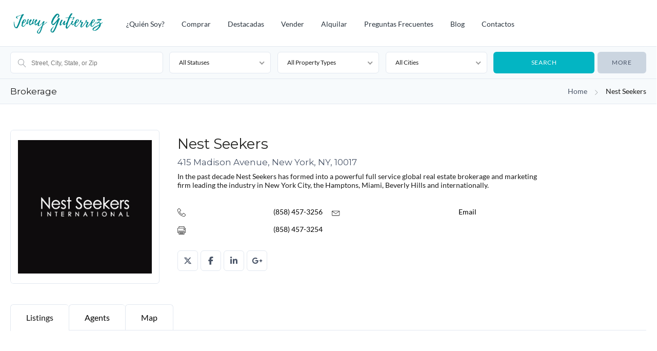

--- FILE ---
content_type: text/html; charset=UTF-8
request_url: http://jennygutierrez.com/brokerage/nest-seekers/
body_size: 32280
content:
<!DOCTYPE html>
<!--[if IE 9 ]><html class="ie ie9" lang="es"><![endif]-->
<!--[if (gte IE 9)|!(IE)]><html lang="es"><![endif]-->
<head>

	<meta charset="UTF-8">
	<meta name="viewport" content="width=device-width, initial-scale=1, maximum-scale=1">

	<title>Nest Seekers &#8211; Jenny Gutierrez</title>
<link rel="preconnect" href="//fonts.gstatic.com/" crossorigin><meta name='robots' content='max-image-preview:large' />
	<style>img:is([sizes="auto" i], [sizes^="auto," i]) { contain-intrinsic-size: 3000px 1500px }</style>
	<link rel='dns-prefetch' href='//fonts.googleapis.com' />
<link rel="alternate" type="application/rss+xml" title="Jenny Gutierrez &raquo; Feed" href="http://jennygutierrez.com/feed/" />
<link rel="alternate" type="application/rss+xml" title="Jenny Gutierrez &raquo; Feed de los comentarios" href="http://jennygutierrez.com/comments/feed/" />
<link rel='stylesheet' id='wpfp-css' href='http://jennygutierrez.com/wp-content/plugins/ct-favorite-listings/wpfp.css' type='text/css' />
<link rel='stylesheet' id='elementor-frontend-css' href='http://jennygutierrez.com/wp-content/plugins/elementor/assets/css/frontend.min.css?ver=3.30.2' type='text/css' media='all' />
<link rel='stylesheet' id='elementor-post-5114-css' href='http://jennygutierrez.com/wp-content/uploads/elementor/css/post-5114.css?ver=1752786103' type='text/css' media='all' />
<link rel='stylesheet' id='wp-block-library-css' href='http://jennygutierrez.com/wp-includes/css/dist/block-library/style.min.css?ver=6.8.3' type='text/css' media='all' />
<style id='classic-theme-styles-inline-css' type='text/css'>
/*! This file is auto-generated */
.wp-block-button__link{color:#fff;background-color:#32373c;border-radius:9999px;box-shadow:none;text-decoration:none;padding:calc(.667em + 2px) calc(1.333em + 2px);font-size:1.125em}.wp-block-file__button{background:#32373c;color:#fff;text-decoration:none}
</style>
<style id='co-authors-plus-coauthors-style-inline-css' type='text/css'>
.wp-block-co-authors-plus-coauthors.is-layout-flow [class*=wp-block-co-authors-plus]{display:inline}

</style>
<style id='co-authors-plus-avatar-style-inline-css' type='text/css'>
.wp-block-co-authors-plus-avatar :where(img){height:auto;max-width:100%;vertical-align:bottom}.wp-block-co-authors-plus-coauthors.is-layout-flow .wp-block-co-authors-plus-avatar :where(img){vertical-align:middle}.wp-block-co-authors-plus-avatar:is(.alignleft,.alignright){display:table}.wp-block-co-authors-plus-avatar.aligncenter{display:table;margin-inline:auto}

</style>
<style id='co-authors-plus-image-style-inline-css' type='text/css'>
.wp-block-co-authors-plus-image{margin-bottom:0}.wp-block-co-authors-plus-image :where(img){height:auto;max-width:100%;vertical-align:bottom}.wp-block-co-authors-plus-coauthors.is-layout-flow .wp-block-co-authors-plus-image :where(img){vertical-align:middle}.wp-block-co-authors-plus-image:is(.alignfull,.alignwide) :where(img){width:100%}.wp-block-co-authors-plus-image:is(.alignleft,.alignright){display:table}.wp-block-co-authors-plus-image.aligncenter{display:table;margin-inline:auto}

</style>
<style id='global-styles-inline-css' type='text/css'>
:root{--wp--preset--aspect-ratio--square: 1;--wp--preset--aspect-ratio--4-3: 4/3;--wp--preset--aspect-ratio--3-4: 3/4;--wp--preset--aspect-ratio--3-2: 3/2;--wp--preset--aspect-ratio--2-3: 2/3;--wp--preset--aspect-ratio--16-9: 16/9;--wp--preset--aspect-ratio--9-16: 9/16;--wp--preset--color--black: #000000;--wp--preset--color--cyan-bluish-gray: #abb8c3;--wp--preset--color--white: #ffffff;--wp--preset--color--pale-pink: #f78da7;--wp--preset--color--vivid-red: #cf2e2e;--wp--preset--color--luminous-vivid-orange: #ff6900;--wp--preset--color--luminous-vivid-amber: #fcb900;--wp--preset--color--light-green-cyan: #7bdcb5;--wp--preset--color--vivid-green-cyan: #00d084;--wp--preset--color--pale-cyan-blue: #8ed1fc;--wp--preset--color--vivid-cyan-blue: #0693e3;--wp--preset--color--vivid-purple: #9b51e0;--wp--preset--gradient--vivid-cyan-blue-to-vivid-purple: linear-gradient(135deg,rgba(6,147,227,1) 0%,rgb(155,81,224) 100%);--wp--preset--gradient--light-green-cyan-to-vivid-green-cyan: linear-gradient(135deg,rgb(122,220,180) 0%,rgb(0,208,130) 100%);--wp--preset--gradient--luminous-vivid-amber-to-luminous-vivid-orange: linear-gradient(135deg,rgba(252,185,0,1) 0%,rgba(255,105,0,1) 100%);--wp--preset--gradient--luminous-vivid-orange-to-vivid-red: linear-gradient(135deg,rgba(255,105,0,1) 0%,rgb(207,46,46) 100%);--wp--preset--gradient--very-light-gray-to-cyan-bluish-gray: linear-gradient(135deg,rgb(238,238,238) 0%,rgb(169,184,195) 100%);--wp--preset--gradient--cool-to-warm-spectrum: linear-gradient(135deg,rgb(74,234,220) 0%,rgb(151,120,209) 20%,rgb(207,42,186) 40%,rgb(238,44,130) 60%,rgb(251,105,98) 80%,rgb(254,248,76) 100%);--wp--preset--gradient--blush-light-purple: linear-gradient(135deg,rgb(255,206,236) 0%,rgb(152,150,240) 100%);--wp--preset--gradient--blush-bordeaux: linear-gradient(135deg,rgb(254,205,165) 0%,rgb(254,45,45) 50%,rgb(107,0,62) 100%);--wp--preset--gradient--luminous-dusk: linear-gradient(135deg,rgb(255,203,112) 0%,rgb(199,81,192) 50%,rgb(65,88,208) 100%);--wp--preset--gradient--pale-ocean: linear-gradient(135deg,rgb(255,245,203) 0%,rgb(182,227,212) 50%,rgb(51,167,181) 100%);--wp--preset--gradient--electric-grass: linear-gradient(135deg,rgb(202,248,128) 0%,rgb(113,206,126) 100%);--wp--preset--gradient--midnight: linear-gradient(135deg,rgb(2,3,129) 0%,rgb(40,116,252) 100%);--wp--preset--font-size--small: 13px;--wp--preset--font-size--medium: 20px;--wp--preset--font-size--large: 36px;--wp--preset--font-size--x-large: 42px;--wp--preset--spacing--20: 0.44rem;--wp--preset--spacing--30: 0.67rem;--wp--preset--spacing--40: 1rem;--wp--preset--spacing--50: 1.5rem;--wp--preset--spacing--60: 2.25rem;--wp--preset--spacing--70: 3.38rem;--wp--preset--spacing--80: 5.06rem;--wp--preset--shadow--natural: 6px 6px 9px rgba(0, 0, 0, 0.2);--wp--preset--shadow--deep: 12px 12px 50px rgba(0, 0, 0, 0.4);--wp--preset--shadow--sharp: 6px 6px 0px rgba(0, 0, 0, 0.2);--wp--preset--shadow--outlined: 6px 6px 0px -3px rgba(255, 255, 255, 1), 6px 6px rgba(0, 0, 0, 1);--wp--preset--shadow--crisp: 6px 6px 0px rgba(0, 0, 0, 1);}:where(.is-layout-flex){gap: 0.5em;}:where(.is-layout-grid){gap: 0.5em;}body .is-layout-flex{display: flex;}.is-layout-flex{flex-wrap: wrap;align-items: center;}.is-layout-flex > :is(*, div){margin: 0;}body .is-layout-grid{display: grid;}.is-layout-grid > :is(*, div){margin: 0;}:where(.wp-block-columns.is-layout-flex){gap: 2em;}:where(.wp-block-columns.is-layout-grid){gap: 2em;}:where(.wp-block-post-template.is-layout-flex){gap: 1.25em;}:where(.wp-block-post-template.is-layout-grid){gap: 1.25em;}.has-black-color{color: var(--wp--preset--color--black) !important;}.has-cyan-bluish-gray-color{color: var(--wp--preset--color--cyan-bluish-gray) !important;}.has-white-color{color: var(--wp--preset--color--white) !important;}.has-pale-pink-color{color: var(--wp--preset--color--pale-pink) !important;}.has-vivid-red-color{color: var(--wp--preset--color--vivid-red) !important;}.has-luminous-vivid-orange-color{color: var(--wp--preset--color--luminous-vivid-orange) !important;}.has-luminous-vivid-amber-color{color: var(--wp--preset--color--luminous-vivid-amber) !important;}.has-light-green-cyan-color{color: var(--wp--preset--color--light-green-cyan) !important;}.has-vivid-green-cyan-color{color: var(--wp--preset--color--vivid-green-cyan) !important;}.has-pale-cyan-blue-color{color: var(--wp--preset--color--pale-cyan-blue) !important;}.has-vivid-cyan-blue-color{color: var(--wp--preset--color--vivid-cyan-blue) !important;}.has-vivid-purple-color{color: var(--wp--preset--color--vivid-purple) !important;}.has-black-background-color{background-color: var(--wp--preset--color--black) !important;}.has-cyan-bluish-gray-background-color{background-color: var(--wp--preset--color--cyan-bluish-gray) !important;}.has-white-background-color{background-color: var(--wp--preset--color--white) !important;}.has-pale-pink-background-color{background-color: var(--wp--preset--color--pale-pink) !important;}.has-vivid-red-background-color{background-color: var(--wp--preset--color--vivid-red) !important;}.has-luminous-vivid-orange-background-color{background-color: var(--wp--preset--color--luminous-vivid-orange) !important;}.has-luminous-vivid-amber-background-color{background-color: var(--wp--preset--color--luminous-vivid-amber) !important;}.has-light-green-cyan-background-color{background-color: var(--wp--preset--color--light-green-cyan) !important;}.has-vivid-green-cyan-background-color{background-color: var(--wp--preset--color--vivid-green-cyan) !important;}.has-pale-cyan-blue-background-color{background-color: var(--wp--preset--color--pale-cyan-blue) !important;}.has-vivid-cyan-blue-background-color{background-color: var(--wp--preset--color--vivid-cyan-blue) !important;}.has-vivid-purple-background-color{background-color: var(--wp--preset--color--vivid-purple) !important;}.has-black-border-color{border-color: var(--wp--preset--color--black) !important;}.has-cyan-bluish-gray-border-color{border-color: var(--wp--preset--color--cyan-bluish-gray) !important;}.has-white-border-color{border-color: var(--wp--preset--color--white) !important;}.has-pale-pink-border-color{border-color: var(--wp--preset--color--pale-pink) !important;}.has-vivid-red-border-color{border-color: var(--wp--preset--color--vivid-red) !important;}.has-luminous-vivid-orange-border-color{border-color: var(--wp--preset--color--luminous-vivid-orange) !important;}.has-luminous-vivid-amber-border-color{border-color: var(--wp--preset--color--luminous-vivid-amber) !important;}.has-light-green-cyan-border-color{border-color: var(--wp--preset--color--light-green-cyan) !important;}.has-vivid-green-cyan-border-color{border-color: var(--wp--preset--color--vivid-green-cyan) !important;}.has-pale-cyan-blue-border-color{border-color: var(--wp--preset--color--pale-cyan-blue) !important;}.has-vivid-cyan-blue-border-color{border-color: var(--wp--preset--color--vivid-cyan-blue) !important;}.has-vivid-purple-border-color{border-color: var(--wp--preset--color--vivid-purple) !important;}.has-vivid-cyan-blue-to-vivid-purple-gradient-background{background: var(--wp--preset--gradient--vivid-cyan-blue-to-vivid-purple) !important;}.has-light-green-cyan-to-vivid-green-cyan-gradient-background{background: var(--wp--preset--gradient--light-green-cyan-to-vivid-green-cyan) !important;}.has-luminous-vivid-amber-to-luminous-vivid-orange-gradient-background{background: var(--wp--preset--gradient--luminous-vivid-amber-to-luminous-vivid-orange) !important;}.has-luminous-vivid-orange-to-vivid-red-gradient-background{background: var(--wp--preset--gradient--luminous-vivid-orange-to-vivid-red) !important;}.has-very-light-gray-to-cyan-bluish-gray-gradient-background{background: var(--wp--preset--gradient--very-light-gray-to-cyan-bluish-gray) !important;}.has-cool-to-warm-spectrum-gradient-background{background: var(--wp--preset--gradient--cool-to-warm-spectrum) !important;}.has-blush-light-purple-gradient-background{background: var(--wp--preset--gradient--blush-light-purple) !important;}.has-blush-bordeaux-gradient-background{background: var(--wp--preset--gradient--blush-bordeaux) !important;}.has-luminous-dusk-gradient-background{background: var(--wp--preset--gradient--luminous-dusk) !important;}.has-pale-ocean-gradient-background{background: var(--wp--preset--gradient--pale-ocean) !important;}.has-electric-grass-gradient-background{background: var(--wp--preset--gradient--electric-grass) !important;}.has-midnight-gradient-background{background: var(--wp--preset--gradient--midnight) !important;}.has-small-font-size{font-size: var(--wp--preset--font-size--small) !important;}.has-medium-font-size{font-size: var(--wp--preset--font-size--medium) !important;}.has-large-font-size{font-size: var(--wp--preset--font-size--large) !important;}.has-x-large-font-size{font-size: var(--wp--preset--font-size--x-large) !important;}
:where(.wp-block-post-template.is-layout-flex){gap: 1.25em;}:where(.wp-block-post-template.is-layout-grid){gap: 1.25em;}
:where(.wp-block-columns.is-layout-flex){gap: 2em;}:where(.wp-block-columns.is-layout-grid){gap: 2em;}
:root :where(.wp-block-pullquote){font-size: 1.5em;line-height: 1.6;}
</style>
<link rel='stylesheet' id='contact-form-7-css' href='http://jennygutierrez.com/wp-content/plugins/contact-form-7/includes/css/styles.css?ver=6.1' type='text/css' media='all' />
<link rel='stylesheet' id='vendor-select2-css' href='http://jennygutierrez.com/wp-content/plugins/contempo-saved-searches-email-alerts/vendor/select2-4.0.13/css/select2.min.css?ver=4.0.14' type='text/css' media='all' />
<link rel='stylesheet' id='save-search-css' href='http://jennygutierrez.com/wp-content/plugins/contempo-saved-searches-email-alerts/assets/save-remove-search.css?ver=1.7.1' type='text/css' media='all' />
<link rel='stylesheet' id='packages-css' href='http://jennygutierrez.com/wp-content/plugins/ct-membership-packages/assets/css/packages.css?ver=6.8.3' type='text/css' media='all' />
<link rel='stylesheet' id='ct_social_css-css' href='http://jennygutierrez.com/wp-content/plugins/ct-real-estate-core/includes/ct-social//assets/style.css?ver=1.0.1' type='text/css' media='all' />
<link rel='stylesheet' id='marvy-custom-css' href='http://jennygutierrez.com/wp-content/plugins/marvy-animation-addons-for-elementor-lite/elementor/assets/css/marvy-custom.css?ver=1.7.4' type='text/css' media='all' />
<link rel='stylesheet' id='rt-fontawsome-css' href='http://jennygutierrez.com/wp-content/plugins/the-post-grid/assets/vendor/font-awesome/css/font-awesome.min.css?ver=7.8.2' type='text/css' media='all' />
<link rel='stylesheet' id='rt-tpg-css' href='http://jennygutierrez.com/wp-content/plugins/the-post-grid/assets/css/thepostgrid.min.css?ver=7.8.2' type='text/css' media='all' />
<link rel='stylesheet' id='wsl-widget-css' href='http://jennygutierrez.com/wp-content/plugins/wordpress-social-login/assets/css/style.css?ver=6.8.3' type='text/css' media='all' />
<link rel='stylesheet' id='base-css' href='http://jennygutierrez.com/wp-content/themes/realestate-7/css/base.css?ver=2.4.2' type='text/css' media='screen, projection' />
<link rel='stylesheet' id='headingFont-css' href='//fonts.googleapis.com/css?family=Montserrat%3A300%2C400%2C700&#038;ver=1.0.0' type='text/css' media='all' />
<link rel='stylesheet' id='bodyFont-css' href='//fonts.googleapis.com/css?family=Lato%3A300%2C400%2C700&#038;ver=1.0.0' type='text/css' media='all' />
<link rel='stylesheet' id='framework-css' href='http://jennygutierrez.com/wp-content/themes/realestate-7/css/responsive-gs-12col.css?ver=6.8.3' type='text/css' media='screen, projection' />
<link rel='stylesheet' id='layout-css' href='http://jennygutierrez.com/wp-content/themes/realestate-7/css/layout.css?ver=4.3.7.4' type='text/css' media='screen, projection' />
<link rel='stylesheet' id='ctFlexslider-css' href='http://jennygutierrez.com/wp-content/themes/realestate-7/css/flexslider.css?ver=1.0.5' type='text/css' media='screen, projection' />
<link rel='stylesheet' id='ctFlexsliderNav-css' href='http://jennygutierrez.com/wp-content/themes/realestate-7/css/flexslider-direction-nav.css?ver=1.0.7' type='text/css' media='screen, projection' />
<link rel='stylesheet' id='fontawesome-css' href='http://jennygutierrez.com/wp-content/themes/realestate-7/css/all.min.css?ver=1.0.2' type='text/css' media='screen, projection' />
<link rel='stylesheet' id='fontawesomeShim-css' href='http://jennygutierrez.com/wp-content/themes/realestate-7/css/v4-shims.min.css?ver=1.0.1' type='text/css' media='screen, projection' />
<link rel='stylesheet' id='animate-css' href='http://jennygutierrez.com/wp-content/themes/realestate-7/css/animate.min.css?ver=6.8.3' type='text/css' media='screen, projection' />
<link rel='stylesheet' id='ctModal-css' href='http://jennygutierrez.com/wp-content/themes/realestate-7/css/ct-modal-overlay.css?ver=1.2.8' type='text/css' media='screen, projection' />
<link rel='stylesheet' id='ctSlidePush-css' href='http://jennygutierrez.com/wp-content/themes/realestate-7/css/ct-sp-menu.css?ver=1.2.6' type='text/css' media='screen, projection' />
<link rel='stylesheet' id='owlCarousel-css' href='http://jennygutierrez.com/wp-content/themes/realestate-7/css/owl-carousel.css?ver=6.8.3' type='text/css' media='screen, projection' />
<link rel='stylesheet' id='comments-css' href='http://jennygutierrez.com/wp-content/themes/realestate-7/css/comments.css?ver=1.0.2' type='text/css' media='screen, projection' />
<link rel='stylesheet' id='validationEngine-css' href='http://jennygutierrez.com/wp-content/themes/realestate-7/css/validationEngine.jquery.css?ver=6.8.3' type='text/css' media='screen, projection' />
<link rel='stylesheet' id='dropdowns-css' href='http://jennygutierrez.com/wp-content/themes/realestate-7/css/ct-dropdowns.css?ver=1.1.6' type='text/css' media='screen, projection' />
<link rel='stylesheet' id='minimalSkin-css' href='http://jennygutierrez.com/wp-content/themes/realestate-7/css/minimal-skin.css?ver=1.3.6' type='text/css' media='screen, projection' />
<link rel='stylesheet' id='ctNiceSelect-css' href='http://jennygutierrez.com/wp-content/themes/realestate-7/css/nice-select.css?ver=1.0.9' type='text/css' media='screen, projection' />
<link rel='stylesheet' id='ct-theme-style-css' href='http://jennygutierrez.com/wp-content/themes/realestate-7/style.css?ver=1.0' type='text/css' media='screen, projection' />
<link rel='stylesheet' id='jquery-raty-style-css' href='http://jennygutierrez.com/wp-content/plugins/comments-ratings/css/jquery.raty.css?ver=1.1.6' type='text/css' media='' />
<link rel='stylesheet' id='ekit-widget-styles-css' href='http://jennygutierrez.com/wp-content/plugins/elementskit-lite/widgets/init/assets/css/widget-styles.css?ver=3.5.5' type='text/css' media='all' />
<link rel='stylesheet' id='ekit-responsive-css' href='http://jennygutierrez.com/wp-content/plugins/elementskit-lite/widgets/init/assets/css/responsive.css?ver=3.5.5' type='text/css' media='all' />
<link rel='stylesheet' id='wpdevelop-bts-css' href='http://jennygutierrez.com/wp-content/plugins/booking/assets/libs/bootstrap-css/css/bootstrap.css?ver=10.12.3' type='text/css' media='all' />
<link rel='stylesheet' id='wpdevelop-bts-theme-css' href='http://jennygutierrez.com/wp-content/plugins/booking/assets/libs/bootstrap-css/css/bootstrap-theme.css?ver=10.12.3' type='text/css' media='all' />
<link rel='stylesheet' id='wpbc-tippy-popover-css' href='http://jennygutierrez.com/wp-content/plugins/booking/assets/libs/tippy.js/themes/wpbc-tippy-popover.css?ver=10.12.3' type='text/css' media='all' />
<link rel='stylesheet' id='wpbc-tippy-times-css' href='http://jennygutierrez.com/wp-content/plugins/booking/assets/libs/tippy.js/themes/wpbc-tippy-times.css?ver=10.12.3' type='text/css' media='all' />
<link rel='stylesheet' id='wpbc-material-design-icons-css' href='http://jennygutierrez.com/wp-content/plugins/booking/assets/libs/material-design-icons/material-design-icons.css?ver=10.12.3' type='text/css' media='all' />
<link rel='stylesheet' id='wpbc-ui-both-css' href='http://jennygutierrez.com/wp-content/plugins/booking/css/wpbc_ui_both.css?ver=10.12.3' type='text/css' media='all' />
<link rel='stylesheet' id='wpbc-time_picker-css' href='http://jennygutierrez.com/wp-content/plugins/booking/css/wpbc_time-selector.css?ver=10.12.3' type='text/css' media='all' />
<link rel='stylesheet' id='wpbc-time_picker-skin-css' href='http://jennygutierrez.com/wp-content/plugins/booking/css/time_picker_skins/grey.css?ver=10.12.3' type='text/css' media='all' />
<link rel='stylesheet' id='wpbc-client-pages-css' href='http://jennygutierrez.com/wp-content/plugins/booking/css/client.css?ver=10.12.3' type='text/css' media='all' />
<link rel='stylesheet' id='wpbc-all-client-css' href='http://jennygutierrez.com/wp-content/plugins/booking/_dist/all/_out/wpbc_all_client.css?ver=10.12.3' type='text/css' media='all' />
<link rel='stylesheet' id='wpbc-calendar-css' href='http://jennygutierrez.com/wp-content/plugins/booking/css/calendar.css?ver=10.12.3' type='text/css' media='all' />
<link rel='stylesheet' id='wpbc-calendar-skin-css' href='http://jennygutierrez.com/wp-content/plugins/booking/css/skins/traditional.css?ver=10.12.3' type='text/css' media='all' />
<link rel='stylesheet' id='wpbc-flex-timeline-css' href='http://jennygutierrez.com/wp-content/plugins/booking/core/timeline/v2/_out/timeline_v2.1.css?ver=10.12.3' type='text/css' media='all' />
<link rel='stylesheet' id='elementor-gf-local-lato-css' href='http://jennygutierrez.com/wp-content/uploads/elementor/google-fonts/css/lato.css?ver=1752688943' type='text/css' media='all' />
<link rel='stylesheet' id='elementor-icons-ekiticons-css' href='http://jennygutierrez.com/wp-content/plugins/elementskit-lite/modules/elementskit-icon-pack/assets/css/ekiticons.css?ver=3.5.5' type='text/css' media='all' />
<link rel='stylesheet' id='ct_mortgage_calc-css' href='http://jennygutierrez.com/wp-content/plugins/ct-mortgage-calculator/assets/style.css?ver=1.0' type='text/css' media='all' />
<script type="text/javascript" src="http://jennygutierrez.com/wp-includes/js/jquery/jquery.min.js?ver=3.7.1" id="jquery-core-js"></script>
<script type="text/javascript" src="http://jennygutierrez.com/wp-includes/js/jquery/jquery-migrate.min.js?ver=3.4.1" id="jquery-migrate-js"></script>
<script type="text/javascript" src="http://jennygutierrez.com/wp-content/plugins/miniorange-login-openid/includes/js/mo_openid_jquery.cookie.min.js?ver=6.8.3" id="js-cookie-script-js"></script>
<script type="text/javascript" src="http://jennygutierrez.com/wp-content/plugins/miniorange-login-openid/includes/js/mo-openid-social_login.js?ver=6.8.3" id="mo-social-login-script-js"></script>
<script type="text/javascript" src="http://jennygutierrez.com/wp-content/plugins/ct-membership-packages/stripe.js?ver=6.8.3" id="stripe-js"></script>
<script type="text/javascript" src="http://jennygutierrez.com/wp-content/plugins/ct-real-estate-7-payment-gateways/js/paypal.js?ver=1.0.0" id="cpg-paypal-js"></script>
<script type="text/javascript" id="advSearch-js-extra">
/* <![CDATA[ */
var searchLabel = {"all_cities":"All Cities","all_states":"All States","all_zip_post":"All Zipcodes"};
/* ]]> */
</script>
<script type="text/javascript" src="http://jennygutierrez.com/wp-content/themes/realestate-7/js/ct.advanced.search.js?ver=1.0" id="advSearch-js"></script>
<script type="text/javascript" src="http://jennygutierrez.com/wp-content/themes/realestate-7/js/owl.carousel.min.js?ver=1.0" id="owlCarousel-js"></script>
<script type="text/javascript" src="http://jennygutierrez.com/wp-content/themes/realestate-7/js/jquery.nice-select.min.js?ver=1.0" id="ctNiceSelect-js"></script>
<script type="text/javascript" id="ctSelect-js-extra">
/* <![CDATA[ */
var ct_select = {"user_role":[],"user_mobile":"","account_settings_url":"http:\/\/jennygutierrez.com\/account-settings\/"};
/* ]]> */
</script>
<script type="text/javascript" src="http://jennygutierrez.com/wp-content/themes/realestate-7/js/ct.select.js?ver=1.2.8" id="ctSelect-js"></script>
<script type="text/javascript" src="http://jennygutierrez.com/wp-content/themes/realestate-7/js/sticky.min.js?ver=1.3.0" id="sticky-js-js"></script>
<script type="text/javascript" id="sticky-header-js-extra">
/* <![CDATA[ */
var ct_sticky_header_config = {"show_type":"always_sticky"};
/* ]]> */
</script>
<script type="text/javascript" src="http://jennygutierrez.com/wp-content/themes/realestate-7/js/ct.sticky-header.js?ver=1.1.0" id="sticky-header-js"></script>
<link rel="https://api.w.org/" href="http://jennygutierrez.com/wp-json/" /><link rel="EditURI" type="application/rsd+xml" title="RSD" href="http://jennygutierrez.com/xmlrpc.php?rsd" />
<meta name="generator" content="WordPress 6.8.3" />
<link rel="canonical" href="http://jennygutierrez.com/brokerage/nest-seekers/" />
<link rel='shortlink' href='http://jennygutierrez.com/?p=1770' />
<link rel="alternate" title="oEmbed (JSON)" type="application/json+oembed" href="http://jennygutierrez.com/wp-json/oembed/1.0/embed?url=http%3A%2F%2Fjennygutierrez.com%2Fbrokerage%2Fnest-seekers%2F" />
<link rel="alternate" title="oEmbed (XML)" type="text/xml+oembed" href="http://jennygutierrez.com/wp-json/oembed/1.0/embed?url=http%3A%2F%2Fjennygutierrez.com%2Fbrokerage%2Fnest-seekers%2F&#038;format=xml" />
<meta name="generator" content="Redux 4.5.7" />        <style>
            :root {
                --tpg-primary-color: #0d6efd;
                --tpg-secondary-color: #0654c4;
                --tpg-primary-light: #c4d0ff
            }

                    </style>
		
	    <!--[if lt IE 9]>
	    <script src="http://jennygutierrez.com/wp-content/themes/realestate-7/js/respond.min.js"></script>
	    <![endif]-->
				
		<script>
							function numberWithCommas(x) {
					if (x !== null) {
						return x.toString().replace(/\B(?=(\d{3})+(?!\d))/g, ",");
					}
				}

				jQuery(function($) {

					var $currency = "$";
					var $sqftsm = " Sq Ft";
					var $acres = "Acres";

										
										
					// Price From / To
					$( "#slider-range" ).slider({
						range: true,
						min: 1200000,
						step: 5000,
						max: 35000000,
						values: [  1200000, 35000000 ],
						slide: function( event, ui ) {
														$( "#slider-range #min" ).html( $currency + numberWithCommas(ui.values[ 0 ]) );
							$( "#slider-range #max" ).html( $currency + numberWithCommas(ui.values[ 1 ]) );
							$( "#price-from-to-slider .min-range" ).html( $currency + numberWithCommas( ui.values[ 0 ] ) );
							$( "#price-from-to-slider .max-range" ).html( $currency + numberWithCommas( ui.values[ 1 ] ) );
														$( "#ct_price_from" ).val(ui.values[ 0 ]);
							$( "#ct_price_to" ).val(ui.values[ 1 ]);
						}
					});

					// slider range data tooltip set
					var $handler = $("#slider-range .ui-slider-handle");

											$handler.eq(0).append("<b class='amount'><span id='min'>"+$currency+numberWithCommas($( "#slider-range" ).slider( "values", 0 ))+"</span></b>");
						$handler.eq(1).append("<b class='amount'><span id='max'>"+$currency+numberWithCommas($( "#slider-range" ).slider( "values", 1 ))+"</span></b>");
					
					// slider range pointer mousedown event
					$handler.on("mousedown",function(e){
						e.preventDefault();
						$(this).children(".amount").fadeIn(300);
					});

					// slider range pointer mouseup event
					$handler.on("mouseup",function(e){
						e.preventDefault();
						$(this).children(".amount").fadeOut(300);
					});

					// Size From / To
					// Square feet
										$( "#slider-range-two" ).slider({
						range: true,
						min: 1200000,
						step: 100,
						max: 35000000,
						values: [ 1200000,35000000],
						slide: function( event, ui ) {
							$( "#slider-range-two #min" ).html(numberWithCommas(ui.values[ 0 ]) );
							$( "#slider-range-two #max" ).html(numberWithCommas(ui.values[ 1 ]) );
							$( "#size-from-to-slider .min-range" ).html( numberWithCommas( ui.values[ 0 ] ) + $sqftsm);
							$( "#size-from-to-slider .max-range" ).html( numberWithCommas( ui.values[ 1 ] ) + $sqftsm);
							$( "#ct_sqft_from" ).val(ui.values[ 0 ]);
							$( "#ct_sqft_to" ).val(ui.values[ 1 ]);
						}
					});

					// slider range data tooltip set
					var $handlertwo = $("#slider-range-two .ui-slider-handle");

					$( "#size-from-to-slider .min-range" ).append( $sqftsm );
					$( "#size-from-to-slider .max-range" ).append( $sqftsm );

					$handlertwo.eq(0).append("<b class='amount'><span id='min'>"+numberWithCommas($( "#slider-range-two" ).slider( "values", 0 )) +"</span>" +$sqftsm+ "</b>");
					$handlertwo.eq(1).append("<b class='amount'><span id='max'>"+numberWithCommas($( "#slider-range-two" ).slider( "values", 1 )) +"</span>" +$sqftsm+ "</b>");

					// slider range pointer mousedown event
					$handlertwo.on("mousedown",function(e){
						e.preventDefault();
						$(this).children(".amount").fadeIn(300);
					});

					// slider range pointer mouseup event
					$handlertwo.on("mouseup",function(e){
						e.preventDefault();
						$(this).children(".amount").fadeOut(300);
					});

										// Lotsize From / To
					$( "#slider-range-three" ).slider({
						range: true,
						min: 1,
						step: 1,
						max: 100,
						values: [ 1, 100],
						slide: function( event, ui ) {
							$( "#slider-range-three #min" ).html(numberWithCommas(ui.values[ 0 ]) );
							$( "#slider-range-three #max" ).html(numberWithCommas(ui.values[ 1 ]) );
							$( "#lotsize-from-to-slider .min-range" ).html( numberWithCommas( numberWithCommas( ui.values[ 0 ] ) + " " +$acres) );
							$( "#lotsize-from-to-slider .max-range" ).html( numberWithCommas( numberWithCommas( ui.values[ 1 ] ) + " " +$acres) );
							$( "#ct_lotsize_from" ).val(ui.values[ 0 ]);
							$( "#ct_lotsize_to" ).val(ui.values[ 1 ]);
						}
					});

					// slider range data tooltip set
					var $handlerthree = $("#slider-range-three .ui-slider-handle");

					$( "#lotsize-from-to-slider .min-range" ).append( " " + $acres );
					$( "#lotsize-from-to-slider .max-range" ).append( " " + $acres );

					$( "#lotsize-from-to-slider .min-range" ).replaceWith( "<span class='min-range'>" + numberWithCommas($( "#slider-range-three" ).slider( "values", 0 )) + " " + $acres + "</span>" );

					$handlerthree.eq(0).append("<b class='amount'><span id='min'>"+numberWithCommas($( "#slider-range-three" ).slider( "values", 0 )) +"</span> " +$acres+ "</b>");
					$handlerthree.eq(1).append("<b class='amount'><span id='max'>"+numberWithCommas($( "#slider-range-three" ).slider( "values", 1 )) +"</span> " +$acres+ "</b>");

					// slider range pointer mousedown event
					$handlerthree.on("mousedown",function(e){
						e.preventDefault();
						$(this).children(".amount").fadeIn(300);
					});

					// slider range pointer mouseup event
					$handlerthree.on("mouseup",function(e){
						e.preventDefault();
						$(this).children(".amount").fadeOut(300);
					});

				});
			
	        jQuery(window).load(function() {

				jQuery(".page-id-614 input#email,.page-id-614 input#pass1,.page-id-614 input#pass2").attr("disabled", true);

jQuery( "#ct_login_form #ct_user_login" ).append( " (demo)" );
jQuery( "#ct_login_form #ct_user_pass" ).append( " (demo)" );
				jQuery('#filters-search-options-toggle').click(function(event){
					jQuery('#header-search-inner-wrap').toggle();
				});

				jQuery('#more-search-options-toggle').click(function(event){
											jQuery('#more-search-options').toggle();
						jQuery('body').addClass('noscroll');
						console.log('more clicked');
									});

									jQuery(document).on('mouseup', function(e) {
		                if(!jQuery(e.target).closest('#more-search-options').length) {
		                    jQuery('#more-search-options').each(function(){
		                        jQuery(this).hide();
		                        jQuery('body').removeClass('noscroll');
		                    });
		                }
		           	});
		         

				
									var owl = jQuery('#owl-listings-carousel-sub-listings');
					owl.owlCarousel({
					    items: 3,
					    slideBy: 3,
					    loop: false,
					    //rewind: true,
					    margin: 20,
					    nav: true,
					    navContainer: '#ct-listings-carousel-nav-sub-listings',
					    navText: ["<i class='fa fa-angle-left'></i>","<i class='fa fa-angle-right'></i>"],
					    dots: false,
					    autoplay: false,
					    responsive:{
					        0:{
					            items: 1,
					            nav: false
					        },
					        600:{
					            items: 2,
					            nav: false
					        },
					        1000:{
					            items: 3,
					            nav: true,
					        }
					    }
					});
				
		        		            jQuery('.flexslider').flexslider({
													animation: "true",
		                													slideDirection: "horizontal",
		                		                		                slideshow: "true",
		                													slideshowSpeed: 7000,
		                													animationDuration: 600,
		                		                controlNav: false,
		            	directionNav: true,
		                keyboardNav: true,
		                							randomize: false,
		                		                pauseOnAction: true,
		                pauseOnHover: false,
		                animationLoop: true,
		                smoothHeight: true,
		            });
	            	        });
	    </script>

	    
	    
	    
		<style type="text/css">h1, h2, h3, h4, h5, h6 { font-family: "Montserrat";}body, .slider-wrap, input[type="submit"].btn { font-family: "Lato";}.fa-close:before { content: "\f00d";}.search-listings #map-wrap { margin-bottom: 0; background-color: #fff;} span.map-toggle, span.search-toggle { border-bottom-right-radius: 3px;} span.searching { border-bottom-left-radius: 3px;}.form-group { width: 49.0%;}</style><style type="text/css">body {background-color: ;background-image: url();background-repeat: ;background-position: ;background-size: ;background-attachment: ;}.advanced-search h4, span.search-params, .featured-listings header.masthead, .listing .listing-imgs-attached, .advanced-search h3, .flex-caption p, a.btn, btn, #reply-title small a, .featured-listings a.view-all, .comment-reply-link, .grid figcaption a, input.btn, .flex-direction-nav a, .partners h5 span, .schedule-calendar .schedule-date .schedule-daytext, li.listing.modern .search-view-listing.btn { background: ;}a.view-all { border-color: ;}.ct-menu > li > a, .home #header-wrap.trans-header.sticky nav li > a, .page #header-wrap.trans-header.sticky nav li > a, .home #header-wrap.trans-header.sticky.active nav li > a, .page #header-wrap.trans-header.sticky.active nav li > a, .user-frontend li.login-register a { color: #29333d;}.ct-menu li.current-menu-item a, .ct-menu li.current_page_parent a { border-top-color: #29333d !important;}.ct-menu .sub-menu > li > a { color:  !important;}.ct-menu .sub-menu > li > a:hover { color:  !important;}.ct-menu .sub-menu > li > a:hover { background-color:  !important;}.ct-menu .multicolumn > .sub-menu, .ct-menu .sub-menu > li, .ct-menu .sub-menu > li > a { background-color:  !important;}.ct-menu .sub-menu > li > a { border-bottom-color:  !important;}.advanced-search h4, .featured-listings header.masthead, .listing .listing-imgs-attached, .advanced-search h3, .flex-caption p, a.btn, .btn, .lrg-icon, .listing-info .price, #reply-title small a, .featured-listings a.view-all,	.comment-reply-link, .grid figcaption a, input.btn, input[type="submit"], input[type="reset"], input[type="button"], input[type="btn"],	button,	.flex-direction-nav a, .user-listing-count,	#compare-panel-btn,	span.map-toggle,	span.search-toggle,	.infobox .price, .pagination span.current, #progress-bar li.active:before, #progress-bar li.active:after, #progress-bar li.active:before, #progress-bar li.active:after, .pagination .current a, .package-posts .popular-heading, .partners h5 span, #topbar-wrap li.login-register a, .user-listing-count, .aq-block-aq_widgets_block .widget h5, .home .advanced-search.idx form, #page .featured-map #map, .cta, .searching-on.search-style-two, .search-style-two .search-params, .listing-submit, .placeholder, ul.user-nav li a, .no-registration, thead, .single-listings #listing-sections, .ajaxSubmit, .grid-listing-info .price, .list-listing-info .price, .single-listings article .price, .saved-listings .fav-listing .price { background-color: ;}.ui-slider-handle .amount { background-color: ;}.packages-container .price, .single-listings #listings-three-header h4.price, .single-listings .fa-check-square, li.listing.modern .price { color: ;}#progress-bar li.active { border-top-color:  !important;}.ui-widget-header { background-color:  !important;}.flex-caption p.price, .grid-listing-info .price, .list-listing-info .price, .single-listings article .price, .infobox .price { background: ;}jQuery(".page-id-614 input#email,.page-id-614 input#pass1,.page-id-614 input#pass2").attr("disabled", true);

jQuery( "#ct_login_form #ct_user_login" ).append( " (buyer or agent)" );
jQuery( "#ct_login_form #ct_user_pass" ).append( " (buyer or agent)" );

.ct-menu li.current-menu-item a, .ct-menu li.current_page_parent a {
    border-top-color: #02b5c3 !important;
}

@media (max-width: 1024px)
.elementor-3757 .elementor-element.elementor-element-7e7ee8c {
    padding: 0 !important;
}
</style><style type="text/css">jQuery(".page-id-614 input#email,.page-id-614 input#pass1,.page-id-614 input#pass2").attr("disabled", true);

jQuery( "#ct_login_form #ct_user_login" ).append( " (buyer or agent)" );
jQuery( "#ct_login_form #ct_user_pass" ).append( " (buyer or agent)" );

.ct-menu li.current-menu-item a, .ct-menu li.current_page_parent a {
    border-top-color: #02b5c3 !important;
}

@media (max-width: 1024px)
.elementor-3757 .elementor-element.elementor-element-7e7ee8c {
    padding: 0 !important;
}</style><meta name="generator" content="Elementor 3.30.2; features: additional_custom_breakpoints; settings: css_print_method-external, google_font-enabled, font_display-auto">
<style type="text/css">.recentcomments a{display:inline !important;padding:0 !important;margin:0 !important;}</style>			<style>
				.e-con.e-parent:nth-of-type(n+4):not(.e-lazyloaded):not(.e-no-lazyload),
				.e-con.e-parent:nth-of-type(n+4):not(.e-lazyloaded):not(.e-no-lazyload) * {
					background-image: none !important;
				}
				@media screen and (max-height: 1024px) {
					.e-con.e-parent:nth-of-type(n+3):not(.e-lazyloaded):not(.e-no-lazyload),
					.e-con.e-parent:nth-of-type(n+3):not(.e-lazyloaded):not(.e-no-lazyload) * {
						background-image: none !important;
					}
				}
				@media screen and (max-height: 640px) {
					.e-con.e-parent:nth-of-type(n+2):not(.e-lazyloaded):not(.e-no-lazyload),
					.e-con.e-parent:nth-of-type(n+2):not(.e-lazyloaded):not(.e-no-lazyload) * {
						background-image: none !important;
					}
				}
			</style>
			<meta name="generator" content="Powered by Slider Revolution 6.7.3 - responsive, Mobile-Friendly Slider Plugin for WordPress with comfortable drag and drop interface." />
<link rel="icon" href="http://jennygutierrez.com/wp-content/uploads/2024/10/Diseno-sin-titulo-6.png" sizes="32x32" />
<link rel="icon" href="http://jennygutierrez.com/wp-content/uploads/2024/10/Diseno-sin-titulo-6.png" sizes="192x192" />
<link rel="apple-touch-icon" href="http://jennygutierrez.com/wp-content/uploads/2024/10/Diseno-sin-titulo-6.png" />
<meta name="msapplication-TileImage" content="http://jennygutierrez.com/wp-content/uploads/2024/10/Diseno-sin-titulo-6.png" />
<script>function setREVStartSize(e){
			//window.requestAnimationFrame(function() {
				window.RSIW = window.RSIW===undefined ? window.innerWidth : window.RSIW;
				window.RSIH = window.RSIH===undefined ? window.innerHeight : window.RSIH;
				try {
					var pw = document.getElementById(e.c).parentNode.offsetWidth,
						newh;
					pw = pw===0 || isNaN(pw) || (e.l=="fullwidth" || e.layout=="fullwidth") ? window.RSIW : pw;
					e.tabw = e.tabw===undefined ? 0 : parseInt(e.tabw);
					e.thumbw = e.thumbw===undefined ? 0 : parseInt(e.thumbw);
					e.tabh = e.tabh===undefined ? 0 : parseInt(e.tabh);
					e.thumbh = e.thumbh===undefined ? 0 : parseInt(e.thumbh);
					e.tabhide = e.tabhide===undefined ? 0 : parseInt(e.tabhide);
					e.thumbhide = e.thumbhide===undefined ? 0 : parseInt(e.thumbhide);
					e.mh = e.mh===undefined || e.mh=="" || e.mh==="auto" ? 0 : parseInt(e.mh,0);
					if(e.layout==="fullscreen" || e.l==="fullscreen")
						newh = Math.max(e.mh,window.RSIH);
					else{
						e.gw = Array.isArray(e.gw) ? e.gw : [e.gw];
						for (var i in e.rl) if (e.gw[i]===undefined || e.gw[i]===0) e.gw[i] = e.gw[i-1];
						e.gh = e.el===undefined || e.el==="" || (Array.isArray(e.el) && e.el.length==0)? e.gh : e.el;
						e.gh = Array.isArray(e.gh) ? e.gh : [e.gh];
						for (var i in e.rl) if (e.gh[i]===undefined || e.gh[i]===0) e.gh[i] = e.gh[i-1];
											
						var nl = new Array(e.rl.length),
							ix = 0,
							sl;
						e.tabw = e.tabhide>=pw ? 0 : e.tabw;
						e.thumbw = e.thumbhide>=pw ? 0 : e.thumbw;
						e.tabh = e.tabhide>=pw ? 0 : e.tabh;
						e.thumbh = e.thumbhide>=pw ? 0 : e.thumbh;
						for (var i in e.rl) nl[i] = e.rl[i]<window.RSIW ? 0 : e.rl[i];
						sl = nl[0];
						for (var i in nl) if (sl>nl[i] && nl[i]>0) { sl = nl[i]; ix=i;}
						var m = pw>(e.gw[ix]+e.tabw+e.thumbw) ? 1 : (pw-(e.tabw+e.thumbw)) / (e.gw[ix]);
						newh =  (e.gh[ix] * m) + (e.tabh + e.thumbh);
					}
					var el = document.getElementById(e.c);
					if (el!==null && el) el.style.height = newh+"px";
					el = document.getElementById(e.c+"_wrapper");
					if (el!==null && el) {
						el.style.height = newh+"px";
						el.style.display = "block";
					}
				} catch(e){
					console.log("Failure at Presize of Slider:" + e)
				}
			//});
		  };</script>
    
</head>

<body id="single" class="wp-singular brokerage-template-default single single-brokerage postid-1770 wp-theme-realestate-7 cbp-spmenu-push rttpg rttpg-7.8.2 radius-frontend rttpg-body-wrap rttpg-flaticon full-width stacked elementor-default elementor-kit-4035">




	    
    <!-- Wrapper -->
    <div id="wrapper" >
    
        <div id="masthead-anchor"></div>

                
        
	    
		
			<!-- Header -->
			<div id="header-wrap-placeholder">
		        <div id="header-wrap" class="header-style-three not-logged-in">
		            <div class="container">
		                <header id="masthead" class="layout-left">
		                	
		                	<div class="col span_12 first">
			                	 <!-- Logo -->
			                    <div class="logo-wrap col span_2 first">        
			                        
			                        				                            
				                            				                                <a href="http://jennygutierrez.com"><img class="logo left" src="http://jennygutierrez.com/wp-content/uploads/2024/09/Jenny-Gutierrez-Verde.png"  alt="Jenny Gutierrez" /></a>
				                            
				                        
				                        			                            
			                        			                    </div>
			                    <!-- //Logo -->

			                    <!-- Nav -->
			                    <div class="col span_8">
				                    <div class="container">
										<nav class="left"><ul id="ct-menu" class="ct-menu"><li id='menu-item-4048'  class="menu-item menu-item-type-post_type menu-item-object-page" data-depth='0' data-column-size='0'><a  href="http://jennygutierrez.com/quien-soy/">¿Quién Soy?</a> </li>
<li id='menu-item-4831'  class="menu-item menu-item-type-custom menu-item-object-custom" data-depth='0' data-column-size='0'><a  href="http://jennygutierrez.com/?search-listings=true">Comprar</a> </li>
<li id='menu-item-4312'  class="menu-item menu-item-type-custom menu-item-object-custom" data-depth='0' data-column-size='0'><a  href="http://jennygutierrez.com/?ct_ct_status=destacadas&amp;search-listings=true">Destacadas</a> </li>
<li id='menu-item-4296'  class="menu-item menu-item-type-post_type menu-item-object-page" data-depth='0' data-column-size='0'><a  href="http://jennygutierrez.com/vender/">Vender</a> </li>
<li id='menu-item-4311'  class="menu-item menu-item-type-custom menu-item-object-custom" data-depth='0' data-column-size='0'><a  href="http://jennygutierrez.com/?ct_ct_status=alquilar&amp;search-listings=true">Alquilar</a> </li>
<li id='menu-item-4840'  class="menu-item menu-item-type-post_type menu-item-object-page" data-depth='0' data-column-size='0'><a  href="http://jennygutierrez.com/preguntas-frecuentes/">Preguntas frecuentes</a> </li>
<li id='menu-item-4466'  class="menu-item menu-item-type-post_type menu-item-object-page" data-depth='0' data-column-size='0'><a  href="http://jennygutierrez.com/blog/">Blog</a> </li>
<li id='menu-item-4049'  class="menu-item menu-item-type-post_type menu-item-object-page" data-depth='0' data-column-size='0'><a  href="http://jennygutierrez.com/contactos/">Contactos</a> </li>
</ul></nav>				                    </div>
			                    </div>
			                    <!-- //Nav -->

								<div class="col span_2">
																	</div>
			                    
		                    </div>
		                    
		                    	<div class="clear"></div>

	                	</header>
                	</div>

						<div class="clear"></div>
                    
            	</div>
			</div>
	        <!-- //Header -->

            <!-- Mobile Header -->
			<div id="cbp-spmenu" class="cbp-spmenu cbp-spmenu-vertical cbp-spmenu-right"></div>			<!-- //Mobile Header -->

		
	    
	
        	
    	
<!-- Header Search -->
<div id="header-search-wrap">
	<div class="container">
        <form id="advanced_search" class="col span_12 first header-search" name="search-listings" action="http://jennygutierrez.com">

        <div id="header-mobile-search" class="col span_12 first">
        	
        	<div id="suggested-search" class="col span_8 first">
            	<div id="keyword-wrap">					
	                <label for="ct_mobile_keyword">Keyword</label>
	                <input type="text" id="ct_mobile_keyword" class="number header_keyword_search" name="ct_mobile_keyword" size="8" placeholder="Street, City, State, or Zip"  autocomplete="off" />
                </div>
                					<div class="listing-search" style="display: none"><span id="listing-search-loader"></span>Searching...</div>
					<div class="listing-search-suggestion-box" id="suggestion-box" style="display: none;"></div>
				            </div>

            <div class="col span_4">
	            <button class="col span_7 first"><svg version="1.1" xmlns="http://www.w3.org/2000/svg" width="20" height="20" viewBox="0 0 20 20"> <path d="M18.869 19.162l-5.943-6.484c1.339-1.401 2.075-3.233 2.075-5.178 0-2.003-0.78-3.887-2.197-5.303s-3.3-2.197-5.303-2.197-3.887 0.78-5.303 2.197-2.197 3.3-2.197 5.303 0.78 3.887 2.197 5.303 3.3 2.197 5.303 2.197c1.726 0 3.362-0.579 4.688-1.645l5.943 6.483c0.099 0.108 0.233 0.162 0.369 0.162 0.121 0 0.242-0.043 0.338-0.131 0.204-0.187 0.217-0.503 0.031-0.706zM1 7.5c0-3.584 2.916-6.5 6.5-6.5s6.5 2.916 6.5 6.5-2.916 6.5-6.5 6.5-6.5-2.916-6.5-6.5z" fill="#ffffff"></path> </svg></button>
		        <span id="filters-search-options-toggle" class="btn col span_5"><svg version="1.1" xmlns="http://www.w3.org/2000/svg" width="20" height="20" viewBox="0 0 20 20"> <path d="M2.5 20c-0.276 0-0.5-0.224-0.5-0.5v-8c0-0.276 0.224-0.5 0.5-0.5s0.5 0.224 0.5 0.5v8c0 0.276-0.224 0.5-0.5 0.5z" fill="#333"></path> <path d="M2.5 6c-0.276 0-0.5-0.224-0.5-0.5v-5c0-0.276 0.224-0.5 0.5-0.5s0.5 0.224 0.5 0.5v5c0 0.276-0.224 0.5-0.5 0.5z" fill="#333"></path> <path d="M3.5 10h-2c-0.827 0-1.5-0.673-1.5-1.5s0.673-1.5 1.5-1.5h2c0.827 0 1.5 0.673 1.5 1.5s-0.673 1.5-1.5 1.5zM1.5 8c-0.276 0-0.5 0.224-0.5 0.5s0.224 0.5 0.5 0.5h2c0.276 0 0.5-0.224 0.5-0.5s-0.224-0.5-0.5-0.5h-2z" fill="#333"></path> <path d="M9.5 20c-0.276 0-0.5-0.224-0.5-0.5v-4c0-0.276 0.224-0.5 0.5-0.5s0.5 0.224 0.5 0.5v4c0 0.276-0.224 0.5-0.5 0.5z" fill="#333"></path> <path d="M9.5 10c-0.276 0-0.5-0.224-0.5-0.5v-9c0-0.276 0.224-0.5 0.5-0.5s0.5 0.224 0.5 0.5v9c0 0.276-0.224 0.5-0.5 0.5z" fill="#333"></path> <path d="M10.5 14h-2c-0.827 0-1.5-0.673-1.5-1.5s0.673-1.5 1.5-1.5h2c0.827 0 1.5 0.673 1.5 1.5s-0.673 1.5-1.5 1.5zM8.5 12c-0.276 0-0.5 0.224-0.5 0.5s0.224 0.5 0.5 0.5h2c0.276 0 0.5-0.224 0.5-0.5s-0.224-0.5-0.5-0.5h-2z" fill="#333"></path> <path d="M16.5 20c-0.276 0-0.5-0.224-0.5-0.5v-10c0-0.276 0.224-0.5 0.5-0.5s0.5 0.224 0.5 0.5v10c0 0.276-0.224 0.5-0.5 0.5z" fill="#333"></path> <path d="M16.5 4c-0.276 0-0.5-0.224-0.5-0.5v-3c0-0.276 0.224-0.5 0.5-0.5s0.5 0.224 0.5 0.5v3c0 0.276-0.224 0.5-0.5 0.5z" fill="#333"></path> <path d="M17.5 8h-2c-0.827 0-1.5-0.673-1.5-1.5s0.673-1.5 1.5-1.5h2c0.827 0 1.5 0.673 1.5 1.5s-0.673 1.5-1.5 1.5zM15.5 6c-0.276 0-0.5 0.224-0.5 0.5s0.224 0.5 0.5 0.5h2c0.276 0 0.5-0.224 0.5-0.5s-0.224-0.5-0.5-0.5h-2z" fill="#333"></path> </svg></span>
	       </div>
		       	<div class="clear"></div>
        </div>

        	<div class="clear"></div>

        <div id="header-search-inner-wrap">
        								            <div id="suggested-search" class="col span_3">
				            	<div id="keyword-wrap">					
				            		<span id="search-icon"><svg version="1.1" xmlns="http://www.w3.org/2000/svg" width="20" height="20" viewBox="0 0 20 20"> <path d="M18.869 19.162l-5.943-6.484c1.339-1.401 2.075-3.233 2.075-5.178 0-2.003-0.78-3.887-2.197-5.303s-3.3-2.197-5.303-2.197-3.887 0.78-5.303 2.197-2.197 3.3-2.197 5.303 0.78 3.887 2.197 5.303 3.3 2.197 5.303 2.197c1.726 0 3.362-0.579 4.688-1.645l5.943 6.483c0.099 0.108 0.233 0.162 0.369 0.162 0.121 0 0.242-0.043 0.338-0.131 0.204-0.187 0.217-0.503 0.031-0.706zM1 7.5c0-3.584 2.916-6.5 6.5-6.5s6.5 2.916 6.5 6.5-2.916 6.5-6.5 6.5-6.5-2.916-6.5-6.5z" fill="#878c92"></path> </svg></span>
					                <label for="ct_keyword">Street, City, State, or Zip</label>
					                <input type="text" id="ct_keyword" class="number header_keyword_search" name="ct_keyword" size="8" placeholder="Street, City, State, or Zip"  autocomplete="off" />
				                </div>
								<div class="listing-search" style="display: none"><span id="listing-search-loader"><i class="fas fa-circle-notch fa-spin fa-fw"></i></span>Searching...</div>
								<div class="listing-search-suggestion-box" id="suggestion-box" style="display: none;"></div>
				            </div>
				        				            <div id="status" class="col span_2">
				                <label for="ct_status">Status</label>
								<select class="" id="ct_ct_status" name="ct_ct_status">
			<option value="">All Statuses</option><option  value="comprar">Comprar</option><option  value="destacadas">Destacadas</option><option  value="proyecto-en-construccion">Proyecto En Construcción</option></select>				            </div>
				        				            <div id="property_type" class="col span_2">
				                <label for="ct_type">Type</label>
				                <select class="" id="ct_property_type" name="ct_property_type">
			<option value="">All Property Types</option><option  value="apartmentos">Apartmentos</option><option  value="comprar">Comprar</option><option  value="condominio">Condominio</option><option  value="destacadas">Destacadas</option><option  value="penthouse">Penthouse</option><option  value="terreno">Terreno</option><option  value="torre">Torre</option><option  value="venta">Venta</option><option  value="villa">Villa</option></select>				            </div>
				        						<div id="city_code" class="col span_2">
							<label for="ct_city">City</label>
							<select class="" id="ct_city" name="ct_city">
			<option value="">All Cities</option><option  value="bavaro">Bavaro</option><option  value="boca-chica">Boca Chica</option><option  value="cana-rock">Cana Rock</option><option  value="cap-cana">Cap Cana</option><option  value="ciudad-juan-bosch">Ciudad Juan Bosch</option><option  value="gazcue">Gazcue</option><option  value="juan-bosh">Juan Bosh</option><option  value="las-terrenas">Las Terrenas</option><option  value="los-corales">Los Corales</option><option  value="punta-cana">Punta Cana</option><option  value="santo-domingo-este">Santo Domingo Este</option><option  value="santo-domingo-oeste">Santo Domingo Oeste</option><option  value="vista-cana">Vista Cana</option></select>							<div class="my_old_city" style=" display: none;"></div>
							
						</div>
				        
				    
				    <input type="hidden" name="search-listings" value="true" />

		            <div id="header-search-submit-more" class="col span_3">
						<input id="submit" class="btn col span_8 first" type="submit" value="Search" />
				        <span id="more-search-options-toggle" class="btn col span_4">More</span>
				    </div>

			            <div class="clear"></div>

				
		        <div id="more-search-options" class="adv-search-more-two">

		        	
			        					            <div id="property_type" class="col span_3">
					                <label for="ct_type">Type</label>
					                <select class="" id="ct_property_type" name="ct_property_type">
			<option value="">All Property Types</option><option  value="apartmentos">Apartmentos</option><option  value="comprar">Comprar</option><option  value="condominio">Condominio</option><option  value="destacadas">Destacadas</option><option  value="penthouse">Penthouse</option><option  value="terreno">Terreno</option><option  value="torre">Torre</option><option  value="venta">Venta</option><option  value="villa">Villa</option></select>					            </div>
				            					            <div id="beds" class="col span_3">
					                <label for="ct_beds">Beds</label>
									<select class="" id="ct_beds" name="ct_beds">
			<option value="">Bed</option><option  value="1">1</option><option  value="2">2</option><option  value="2-habitaciones">2 Habitaciones</option><option  value="3">3</option><option  value="3-habitaciones">3 Habitaciones</option><option  value="4-habitaciones">4 Habitaciones</option></select>					            </div>
					        					            <div id="baths" class="col span_3">
					                <label for="ct_baths">Baths</label>
									<select class="" id="ct_baths" name="ct_baths">
			<option value="">Bath</option><option  value="2">2</option><option  value="2-banos">2 Baños</option><option  value="2-5-banos">2.5 Baños</option><option  value="4-banos">4 Baños</option></select>					            </div>
					        					            <div id="county" class="col span_3">
					                <label for="ct_country">County</label>
					                <select class="" id="ct_county" name="ct_county">
			<option value="">All Counties</option></select>					            </div>
					        					            <div id="state_code" class="col span_3">
									<select class="" id="ct_state" name="ct_state">
			<option value="">All States</option><option  value="cap-cana">CAP CANA</option><option  value="juan-bosch">JUAN BOSCH</option><option  value="proyeco-en-construcion">PROYECO EN CONSTRUCIóN</option><option  value="punta-cana">PUNTA CANA</option><option  value="samana">SAMANA</option><option  value="santo-domingo">SANTO DOMINGO</option></select>					            </div>
					        					            <div id="zip_code" class="col span_3">
									<select class="" id="ct_zipcode" name="ct_zipcode">
			<option value="">All Zipcodes</option><option  value="1">1</option><option  value="2">2</option><option  value="2-parqueos">2 Parqueos</option></select>					            </div>
					        				            <div id="price-from-to-slider" class="col span_6">
					            <div class="col span_12 first">

                                    <span class="slider-label">Price range:</span>

					            	<span class="min-range">
                                                                                                                                                                $1,200,000                                    </span>

                                    <span class="slider-label">to</span>

								    <span class="max-range">
                                                                                                                                                                $35,000,000                                    </span>

					            </div>
				            	<div class="slider-range-wrap col span_11 first">
								    <div id="slider-range"></div>
								</div>
				                <input type="hidden" id="ct_price_from" class="number" name="ct_price_from" size="8"  />
				                <input type="hidden" id="ct_price_to" class="number" name="ct_price_to" size="8"  />
				            </div>
				        				            <div class="col span_3">
				                <label for="ct_sqft_from"> Sq Ft From</label>
				                <input type="number" id="ct_sqft_from" class="number" name="ct_sqft_from" size="8" placeholder="Size From - Sq Ft"  />
				            </div>
				            				        				            <div class="col span_3">
				                <label for="ct_sqft_to"> Sq Ft To</label>
				                <input type="number" id="ct_sqft_to" class="number" name="ct_sqft_to" size="8" placeholder="Size To - Sq Ft"  />
				            </div>
				        <div id="ct_additional_features_close_tpl" style="display: none;"><span class="tag-close"><svg version="1.1" xmlns="http://www.w3.org/2000/svg" width="20" height="20" viewBox="0 0 20 20"> <path d="M10.707 10.5l8.646-8.646c0.195-0.195 0.195-0.512 0-0.707s-0.512-0.195-0.707 0l-8.646 8.646-8.646-8.646c-0.195-0.195-0.512-0.195-0.707 0s-0.195 0.512 0 0.707l8.646 8.646-8.646 8.646c-0.195 0.195-0.195 0.512 0 0.707 0.098 0.098 0.226 0.146 0.354 0.146s0.256-0.049 0.354-0.146l8.646-8.646 8.646 8.646c0.098 0.098 0.226 0.146 0.354 0.146s0.256-0.049 0.354-0.146c0.195-0.195 0.195-0.512 0-0.707l-8.646-8.646z"></path> </svg></span></div><div class="col span_3 first additional-features"><label for="ct_additional_features">Keywords</label><div class="col span_3 first"><div class="col span_10 first"><input type="text" autocomplete="off" id="ct_additional_features_keyword_search" name="ct_additional_features_keyword_search" size="12" placeholder="Pool, Parking, Central Air…"><div id="ct_keywords_container"></div></div><div class="col span_2"><button type="button" id="feature-add-btn">Add</button></div></div><div id="additional-features-tags"></div></div>
				    
				         <div class="clear"></div>

				        <button type="reset" id="ct-reset" class="btn btn-delete">Reset All Filters</button>

				</div>

				<input type="hidden" name="lat" id="search-latitude">
				<input type="hidden" name="lng" id="search-longitude">
			
			</div>

        </form>
	        <div class="clear"></div>
    </div>
</div>
<!-- //Header Search -->

<script>
jQuery('.header_keyword_search').keyup(function($){
	var keyword_value = jQuery(this).val();
	
	var data = {
		action: 'street_keyword_search',
		keyword_value: keyword_value,
		nonce: '3a67993a61',
	};

	jQuery('.listing-search').show();

	jQuery.ajax({
		type: 'POST',
		url: 'http://jennygutierrez.com/wp-admin/admin-ajax.php',
		data: data,	
		success: function(data){
			//console.log(data);
			jQuery('.listing-search').hide();
			jQuery('.listing-search-suggestion-box').show();
			jQuery('.listing-search-suggestion-box').html(data);
		}
	}); 
});

jQuery(document).on('click','.listing_media',function(){	
	var list_title = jQuery(this).attr('att_id');
	jQuery('.header_keyword_search').val(list_title);
	jQuery('#suggestion-box').hide();
	
});
</script>

    
    	<div class="clear"></div>

    
    <!-- Main Content -->
    <section id="main-content" class="not-logged-in "><!-- Page Header --><header id="title-header"><div class="container"><div class="left"><h5 class="marT0 marB0">Brokerage</h5></div><div class="breadcrumb breadcrumbs ct-breadcrumbs right muted"><div class="breadcrumb-trail"><span class="trail-before"><span class="breadcrumb-title"></span></span> <a id="bread-home" href="http://jennygutierrez.com" title="Jenny Gutierrez" rel="home" class="trail-begin">Home</a> <span class="sep"><svg version="1.1" xmlns="http://www.w3.org/2000/svg" xmlns:xlink="http://www.w3.org/1999/xlink" width="12" height="12" viewBox="0 0 20 20"> <path d="M5 20c-0.128 0-0.256-0.049-0.354-0.146-0.195-0.195-0.195-0.512 0-0.707l8.646-8.646-8.646-8.646c-0.195-0.195-0.195-0.512 0-0.707s0.512-0.195 0.707 0l9 9c0.195 0.195 0.195 0.512 0 0.707l-9 9c-0.098 0.098-0.226 0.146-0.354 0.146z" fill="#75797f"></path> </svg></span> <span class="trail-end">Nest Seekers</span></div></div><div class="clear"></div></div></header><!-- //Page Header -->

	<div id="page-content" class="brokerage-single container marT30 padB60">

	
		
			<script>    
                jQuery(document).ready(function() {
                    jQuery("#listingscontact").validationEngine({
                        ajaxSubmit: true,
                        ajaxSubmitFile: "http://jennygutierrez.com/wp-content/themes/realestate-7/includes/ajax-submit-agent.php",
                        ajaxSubmitMessage: "Gracias por contactarnos, en breve nos comunicaremos con usted.",
                        success :  false,
                        failure : function() {}
                    });
                });
            </script>

			<!-- Brokerage Contact Modal -->
	        <div id="overlay" class="contact-modal">
			    <div id="modal">
			    	<div id="modal-inner">
				        <span class="close"><svg version="1.1" xmlns="http://www.w3.org/2000/svg" width="20" height="20" viewBox="0 0 20 20"> <path d="M10.707 10.5l8.646-8.646c0.195-0.195 0.195-0.512 0-0.707s-0.512-0.195-0.707 0l-8.646 8.646-8.646-8.646c-0.195-0.195-0.512-0.195-0.707 0s-0.195 0.512 0 0.707l8.646 8.646-8.646 8.646c-0.195 0.195-0.195 0.512 0 0.707 0.098 0.098 0.226 0.146 0.354 0.146s0.256-0.049 0.354-0.146l8.646-8.646 8.646 8.646c0.098 0.098 0.226 0.146 0.354 0.146s0.256-0.049 0.354-0.146c0.195-0.195 0.195-0.512 0-0.707l-8.646-8.646z"></path> </svg></span>
			            <form id="listingscontact" class="formular" method="post">
	    					<fieldset class="col span_12">
	    						<select id="ctsubject" name="ctsubject">
	    							<option>Tell me more about a property</option>
	    							<option>Request a showing</option>
	    							<option>General Questions</option>
	    						</select>
	    							<div class="clear"></div>
	    						<input type="text" name="name" id="name" class="validate[required] text-input" placeholder="Name" />

	    						<input type="text" name="email" id="email" class="validate[required,custom[email]] text-input" placeholder="Email" />

	    						<input type="text" name="ctphone" id="ctphone" class="text-input" placeholder="Phone" />

	    						<textarea class="validate[required,length[2,1000]] text-input" name="message" id="message" rows="6" cols="10"></textarea>

	    						<input type="hidden" id="ctyouremail" name="ctyouremail" value="" />
	    						<input type="hidden" id="ctproperty" name="ctproperty" value="Nest Seekers, ,  " />
	    						<input type="hidden" id="ctpermalink" name="ctpermalink" value="http://jennygutierrez.com/brokerage/nest-seekers/" />

	    						<input data-verification="google-recaptcha-v3" type="submit" name="Submit" value="Submit" id="submit" class="btn" />  
	    					</fieldset>
	    						<div class="clear"></div>
	    				</form>
									        </div>
			    </div>
			</div>
	        <!-- //Brokerage Contact Modal -->
	    
		<div class="col span_12 first">

			<!-- Brokerage -->
			<div  class="brokerage brokerage-wrap marT20 marB40">

				<figure class="col span_3 first"><div class="brokerage-logo-wrapper"><img class="brokerage-img" src="http://jennygutierrez.com/wp-content/uploads/2016/06/logo-4-1-1.png" /></div></figure>
	            <div class="brokerage-info col span_9">
 
	                		                <h3>Nest Seekers</h3>
		                <h5 class="muted brokerage-address">415 Madison Avenue, New York, NY, 10017 </h5>
	                
	                		                <div class="brokerage-bio col span_10 first marB30">
		                	<div class="brokerage-content"><p>In the past decade Nest Seekers has formed into a powerful full service global real estate brokerage and marketing firm leading the industry in New York City, the Hamptons, Miami, Beverly Hills and internationally.</p>
</div>
		                </div>
	               	
	               			                <ul class="brokerage-details col span_4 first">
			                <li class="row"><span class="muted left"><svg version="1.1" xmlns="http://www.w3.org/2000/svg" width="16" height="16" viewBox="0 0 20 20"> <path d="M16 20c-1.771 0-3.655-0.502-5.6-1.492-1.793-0.913-3.564-2.22-5.122-3.78s-2.863-3.333-3.775-5.127c-0.988-1.946-1.49-3.83-1.49-5.601 0-1.148 1.070-2.257 1.529-2.68 0.661-0.609 1.701-1.32 2.457-1.32 0.376 0 0.816 0.246 1.387 0.774 0.425 0.394 0.904 0.928 1.383 1.544 0.289 0.372 1.73 2.271 1.73 3.182 0 0.747-0.845 1.267-1.739 1.816-0.346 0.212-0.703 0.432-0.961 0.639-0.276 0.221-0.325 0.338-0.333 0.364 0.949 2.366 3.85 5.267 6.215 6.215 0.021-0.007 0.138-0.053 0.363-0.333 0.207-0.258 0.427-0.616 0.639-0.961 0.55-0.894 1.069-1.739 1.816-1.739 0.911 0 2.81 1.441 3.182 1.73 0.616 0.479 1.15 0.958 1.544 1.383 0.528 0.57 0.774 1.011 0.774 1.387 0 0.756-0.711 1.799-1.319 2.463-0.424 0.462-1.533 1.537-2.681 1.537zM3.994 1c-0.268 0.005-0.989 0.333-1.773 1.055-0.744 0.686-1.207 1.431-1.207 1.945 0 6.729 8.264 15 14.986 15 0.513 0 1.258-0.465 1.944-1.213 0.723-0.788 1.051-1.512 1.056-1.781-0.032-0.19-0.558-0.929-1.997-2.037-1.237-0.952-2.24-1.463-2.498-1.469-0.018 0.005-0.13 0.048-0.357 0.336-0.197 0.251-0.408 0.594-0.613 0.926-0.56 0.911-1.089 1.772-1.858 1.772-0.124 0-0.246-0.024-0.363-0.071-2.625-1.050-5.729-4.154-6.779-6.779-0.126-0.315-0.146-0.809 0.474-1.371 0.33-0.299 0.786-0.579 1.228-0.851 0.332-0.204 0.676-0.415 0.926-0.613 0.288-0.227 0.331-0.339 0.336-0.357-0.007-0.258-0.517-1.261-1.469-2.498-1.108-1.439-1.847-1.964-2.037-1.997z" fill="#191919"></path> </svg></span> <span class="right"><a href="tel:(858) 457-3256">(858) 457-3256</a></span></li>			                <li class="row"><span class="muted left"><svg version="1.1" xmlns="http://www.w3.org/2000/svg" width="16" height="16" viewBox="0 0 20 20"> <path d="M18.5 4h-1.5v-2.5c0-0.827-0.673-1.5-1.5-1.5h-11c-0.827 0-1.5 0.673-1.5 1.5v2.5h-1.5c-0.827 0-1.5 0.673-1.5 1.5v9c0 0.827 0.673 1.5 1.5 1.5h1.5v2.5c0 0.827 0.673 1.5 1.5 1.5h11c0.827 0 1.5-0.673 1.5-1.5v-2.5h1.5c0.827 0 1.5-0.673 1.5-1.5v-9c0-0.827-0.673-1.5-1.5-1.5zM4 1.5c0-0.276 0.224-0.5 0.5-0.5h11c0.276 0 0.5 0.224 0.5 0.5v2.5h-12v-2.5zM15.5 19h-11c-0.276 0-0.5-0.224-0.5-0.5v-6.5h12v6.5c0 0.276-0.224 0.5-0.5 0.5zM19 14.5c0 0.276-0.224 0.5-0.5 0.5h-1.5v-3h0.5c0.276 0 0.5-0.224 0.5-0.5s-0.224-0.5-0.5-0.5h-15c-0.276 0-0.5 0.224-0.5 0.5s0.224 0.5 0.5 0.5h0.5v3h-1.5c-0.276 0-0.5-0.224-0.5-0.5v-9c0-0.276 0.224-0.5 0.5-0.5h17c0.276 0 0.5 0.224 0.5 0.5v9z" fill="#191919"></path> <path d="M14.5 14h-9c-0.276 0-0.5-0.224-0.5-0.5s0.224-0.5 0.5-0.5h9c0.276 0 0.5 0.224 0.5 0.5s-0.224 0.5-0.5 0.5z" fill="#191919"></path> <path d="M14.5 16h-9c-0.276 0-0.5-0.224-0.5-0.5s0.224-0.5 0.5-0.5h9c0.276 0 0.5 0.224 0.5 0.5s-0.224 0.5-0.5 0.5z" fill="#191919"></path> <path d="M14.5 18h-9c-0.276 0-0.5-0.224-0.5-0.5s0.224-0.5 0.5-0.5h9c0.276 0 0.5 0.224 0.5 0.5s-0.224 0.5-0.5 0.5z" fill="#191919"></path> <path d="M16.5 9c-0.827 0-1.5-0.673-1.5-1.5s0.673-1.5 1.5-1.5 1.5 0.673 1.5 1.5-0.673 1.5-1.5 1.5zM16.5 7c-0.276 0-0.5 0.224-0.5 0.5s0.224 0.5 0.5 0.5 0.5-0.224 0.5-0.5-0.224-0.5-0.5-0.5z" fill="#191919"></path> </svg></span> <span class="right"><a href="tel:(858) 457-3254">(858) 457-3254</a></span></li>			            </ul>
			         
			        			            <ul class="brokerage-details col span_4">
			                <li class="row"><span class="muted left"><svg version="1.1" xmlns="http://www.w3.org/2000/svg" width="16" height="16" viewBox="0 0 20 20"> <path d="M17.5 6h-16c-0.827 0-1.5 0.673-1.5 1.5v9c0 0.827 0.673 1.5 1.5 1.5h16c0.827 0 1.5-0.673 1.5-1.5v-9c0-0.827-0.673-1.5-1.5-1.5zM17.5 7c0.030 0 0.058 0.003 0.087 0.008l-7.532 5.021c-0.29 0.193-0.819 0.193-1.109 0l-7.532-5.021c0.028-0.005 0.057-0.008 0.087-0.008h16zM17.5 17h-16c-0.276 0-0.5-0.224-0.5-0.5v-8.566l7.391 4.927c0.311 0.207 0.71 0.311 1.109 0.311s0.798-0.104 1.109-0.311l7.391-4.927v8.566c0 0.276-0.224 0.5-0.5 0.5z" fill="#191919"></path> </svg></span> <span class="right"><a class="brokerage-contact" href="#">Email</a></span></li>			                		            	</ul>
		            
		            			            <ul class="social marT20 marL0 col span_12 first">
		                    <li class="twitter"><a href="#" target="_blank"><i class="fa fa-twitter"></i></a></li>		                    <li class="facebook"><a href="#" target="_blank"><i class="fa fa-facebook"></i></a></li>		                    <li class="facebook"><a href="#" target="_blank"><i class="fa fa-linkedin"></i></a></li>		                    <li class="google"><a href="#" target="_blank"><i class="fa fa-google-plus"></i></a></li>		                </ul>
	                	            </div>
	        </div>
	        <!-- //Brokerage -->

	                    
		        <div class="clear"></div>

	        
	        
	        	<ul class="tabs">
	                <li class="brokerage-listings"><a href="#tab-listings">Listings</a></li>
	                		                <li class="brokerage-agents"><a href="#tab-agents">Agents</a></li>
		                <li class="brokerage-map"><a href="#tab-map">Map</a></li>
		                	                	            </ul>
	            
	              <div class="clear"></div>

	            <div class="inside">

					<!-- Listings -->
					<div id="tab-listings">
						<ul id="search-listing-mapper"><div class="clear"></div><p class="nomatches"><strong>This brokerage currently has no active listings.</strong><br/>Check back soon.</p></ul>		            </div>
		            <!-- //Listings -->

		            <!-- Agents -->
		            <div id="tab-agents">
			            
					    	<form id="agent-live-search" action="" method="post">
							    <fieldset>
							        <input type="text" class="text-input" id="agent-filter" value="" placeholder="Type an agents name or title here to filter the list." />
							    </fieldset>
							</form>

							<script>
								jQuery(document).ready(function($){
								    $("#agent-filter").keyup(function(){

								        var filter = $(this).val(), count = 0;

								        $(".agents-list li").each(function(){
								            if ($(this).text().search(new RegExp(filter, "i")) < 0) {
								                $(this).fadeOut();
								            } else {
								                $(this).show();
								                count++;
								            }
								        });
								        var numberItems = count;
								    });
								});
							</script>

					    	<ul class="agents-list">
			                            <script>    
			                                jQuery(document).ready(function() {
			                                    jQuery(".contact-form-").validationEngine({
			                                        ajaxSubmit: true,
			                                        ajaxSubmitFile: "http://jennygutierrez.com/wp-content/themes/realestate-7/includes/ajax-submit-agent.php",
			                                        ajaxSubmitMessage: "Gracias por contactarnos, en breve nos comunicaremos con usted.",
			                                        success :  false,
			                                        failure : function() {}
			                                    });
			                                });
			                            </script>

			                            <!-- Agent Contact Modal -->
			                            <div id="overlay" class="contact-modal-1 agent-modal">
			                                <div id="modal">
			                                    <div id="modal-inner">
			                                        <a href="#" class="close"><i class="fa fa-close"></i></a>
			                                        <form id="listingscontact" class="contact-form- formular" method="post">
			                                            <fieldset class="col span_12">
			                                                <select id="ctsubject" name="ctsubject">
			                                                    <option>Tell me more about a property</option>
			                                                    <option>Request a showing</option>
			                                                    <option>General Questions</option>
			                                                </select>
			                                                    <div class="clear"></div>
			                                                <input type="text" name="name" id="name" class="validate[required] text-input" placeholder="Name" />

			                                                <input type="text" name="email" id="email" class="validate[required,custom[email]] text-input" placeholder="Email" />

			                                                <input type="text" name="ctphone" id="ctphone" class="text-input" placeholder="Phone" />

			                                                <textarea class="validate[required,length[2,1000]] text-input" name="message" id="message" rows="6" cols="10"></textarea>

			                                                <input type="hidden" id="ctyouremail" name="ctyouremail" value="ecgrullon@gmail.com" />
			                                                <input type="hidden" id="ctproperty" name="ctproperty" value="Nest Seekers, ,  " />
			                                                <input type="hidden" id="ctpermalink" name="ctpermalink" value="http://jennygutierrez.com/brokerage/nest-seekers/" />

			                                                <input data-verification="google-recaptcha-v3" type="submit" name="Submit" value="Submit" id="submit" class="btn" />  
			                                            </fieldset>
			                                                <div class="clear"></div>
			                                        </form>
																                                    </div>
			                                </div>
			                            </div>
			                            <!-- //Agent Contact Modal -->
			                        
			                        <!-- Agent -->
			                        <li class="agent agent-wide ">
		                                <figure class="col span_3 first">
		                                    <a href="http://jennygutierrez.com/agents/eddy/" title="Jenny Gutierrez">
			                                    			                                        <img class="author-img" src="http://jennygutierrez.com/wp-content/uploads/2020/06/1-2.jpg" />
			                                    		                                    </a>
		                                </figure>
			                            <div class="agent-info col span_9">
			                                <h3><a href="http://jennygutierrez.com/?author=1" title="Jenny Gutierrez">Jenny Gutierrez</a></h3>			                                
			                                			                                <div class="agent-bio col span_8 first">
			                                    <p></p>
			                                    <ul class="social marT20 marL0">
			                                        			                                        			                                        			                                    </ul>
			                                </div>
			                                
			                                <script>
			                                jQuery(document).ready(function() {
			                                    jQuery(".agent-contact-1").click(function() {
			                                        jQuery("#overlay.contact-modal-1").addClass('open');
			                                    });

			                                    jQuery(".close").click(function() {
			                                        jQuery("#overlay.contact-modal-1").removeClass('open');
			                                        jQuery(".formError").hide();
			                                    });
			                                });
			                                </script>

			                                <ul class="col span_4">
			                                    			                                    			                                    			                                   <li class="row"><span class="muted left"><i class="fa fa-envelope"></i></span> <span class="right"><a class="agent-contact-1" href="#">Email</a></span></li>			                                    			                                    			                                </ul>
			                                    <div class="clear"></div>

			                                
			                                			                                <div class="view-listings">
			                                    <a class="btn" href="http://jennygutierrez.com/agents/eddy/">View Listings</a>
			                                </div>
			                                			                            </div>
			                                <div class="clear"></div>
			                        </li>
			                        <!-- //Agent -->
							    
			                            <script>    
			                                jQuery(document).ready(function() {
			                                    jQuery(".contact-form-Gutiérrez").validationEngine({
			                                        ajaxSubmit: true,
			                                        ajaxSubmitFile: "http://jennygutierrez.com/wp-content/themes/realestate-7/includes/ajax-submit-agent.php",
			                                        ajaxSubmitMessage: "Gracias por contactarnos, en breve nos comunicaremos con usted.",
			                                        success :  false,
			                                        failure : function() {}
			                                    });
			                                });
			                            </script>

			                            <!-- Agent Contact Modal -->
			                            <div id="overlay" class="contact-modal-2 agent-modal">
			                                <div id="modal">
			                                    <div id="modal-inner">
			                                        <a href="#" class="close"><i class="fa fa-close"></i></a>
			                                        <form id="listingscontact" class="contact-form-Gutiérrez formular" method="post">
			                                            <fieldset class="col span_12">
			                                                <select id="ctsubject" name="ctsubject">
			                                                    <option>Tell me more about a property</option>
			                                                    <option>Request a showing</option>
			                                                    <option>General Questions</option>
			                                                </select>
			                                                    <div class="clear"></div>
			                                                <input type="text" name="name" id="name" class="validate[required] text-input" placeholder="Name" />

			                                                <input type="text" name="email" id="email" class="validate[required,custom[email]] text-input" placeholder="Email" />

			                                                <input type="text" name="ctphone" id="ctphone" class="text-input" placeholder="Phone" />

			                                                <textarea class="validate[required,length[2,1000]] text-input" name="message" id="message" rows="6" cols="10"></textarea>

			                                                <input type="hidden" id="ctyouremail" name="ctyouremail" value="jenny.gutierrez@facilcasas.com" />
			                                                <input type="hidden" id="ctproperty" name="ctproperty" value="Nest Seekers, ,  " />
			                                                <input type="hidden" id="ctpermalink" name="ctpermalink" value="http://jennygutierrez.com/brokerage/nest-seekers/" />

			                                                <input data-verification="google-recaptcha-v3" type="submit" name="Submit" value="Submit" id="submit" class="btn" />  
			                                            </fieldset>
			                                                <div class="clear"></div>
			                                        </form>
																                                    </div>
			                                </div>
			                            </div>
			                            <!-- //Agent Contact Modal -->
			                        
			                        <!-- Agent -->
			                        <li class="agent agent-wide ">
		                                <figure class="col span_3 first">
		                                    <a href="http://jennygutierrez.com/agents/jenny-gutierrez/" title="Jenny Gutiérrez">
			                                    			                                        <img class="author-img" src="http://jennygutierrez.com/wp-content/uploads/2020/05/IMG-20200423-WA0009-4.jpg" />
			                                    		                                    </a>
		                                </figure>
			                            <div class="agent-info col span_9">
			                                <h3><a href="http://jennygutierrez.com/?author=2" title="Jenny Gutiérrez">Jenny Gutiérrez</a></h3>			                                
			                                			                                <div class="agent-bio col span_8 first">
			                                    <p>Soy Jenny Gutiérrez, abogada de profesión enfocada en el derecho inmobiliario desde del 2004, vengo de una familia trabajadora, inicie en el negocio inmobiliario después de varios intentos de trabajar en oficinas de abogados de renombre, llego a Codwell Banker en el 2009, allí aprendí todo lo que era el mundo de las  ventas inmobiliarias.</p>
			                                    <ul class="social marT20 marL0">
			                                        <li class="twitter"><a href="https://twitter.com/#!/#" target="_blank"><i class="fa fa-twitter"></i></a></li>			                                        <li class="facebook"><a href="#" target="_blank"><i class="fa fa-facebook"></i></a></li>			                                        <li class="linkedin"><a href="#" target="_blank"><i class="fa fa-linkedin"></i></a></li>			                                    </ul>
			                                </div>
			                                
			                                <script>
			                                jQuery(document).ready(function() {
			                                    jQuery(".agent-contact-2").click(function() {
			                                        jQuery("#overlay.contact-modal-2").addClass('open');
			                                    });

			                                    jQuery(".close").click(function() {
			                                        jQuery("#overlay.contact-modal-2").removeClass('open');
			                                        jQuery(".formError").hide();
			                                    });
			                                });
			                                </script>

			                                <ul class="col span_4">
			                                    <li class="row"><span class="muted left"><i class="fa fa-phone"></i></span> <span class="right">(809) 854-8737</span></span></li>			                                    			                                    			                                   <li class="row"><span class="muted left"><i class="fa fa-envelope"></i></span> <span class="right"><a class="agent-contact-2" href="#">Email</a></span></li>			                                    			                                    			                                </ul>
			                                    <div class="clear"></div>

			                                
			                                			                                <div class="view-listings">
			                                    <a class="btn" href="http://jennygutierrez.com/agents/jenny-gutierrez/">View Listings</a>
			                                </div>
			                                			                            </div>
			                                <div class="clear"></div>
			                        </li>
			                        <!-- //Agent -->
							    
			                            <script>    
			                                jQuery(document).ready(function() {
			                                    jQuery(".contact-form-").validationEngine({
			                                        ajaxSubmit: true,
			                                        ajaxSubmitFile: "http://jennygutierrez.com/wp-content/themes/realestate-7/includes/ajax-submit-agent.php",
			                                        ajaxSubmitMessage: "Gracias por contactarnos, en breve nos comunicaremos con usted.",
			                                        success :  false,
			                                        failure : function() {}
			                                    });
			                                });
			                            </script>

			                            <!-- Agent Contact Modal -->
			                            <div id="overlay" class="contact-modal-3 agent-modal">
			                                <div id="modal">
			                                    <div id="modal-inner">
			                                        <a href="#" class="close"><i class="fa fa-close"></i></a>
			                                        <form id="listingscontact" class="contact-form- formular" method="post">
			                                            <fieldset class="col span_12">
			                                                <select id="ctsubject" name="ctsubject">
			                                                    <option>Tell me more about a property</option>
			                                                    <option>Request a showing</option>
			                                                    <option>General Questions</option>
			                                                </select>
			                                                    <div class="clear"></div>
			                                                <input type="text" name="name" id="name" class="validate[required] text-input" placeholder="Name" />

			                                                <input type="text" name="email" id="email" class="validate[required,custom[email]] text-input" placeholder="Email" />

			                                                <input type="text" name="ctphone" id="ctphone" class="text-input" placeholder="Phone" />

			                                                <textarea class="validate[required,length[2,1000]] text-input" name="message" id="message" rows="6" cols="10"></textarea>

			                                                <input type="hidden" id="ctyouremail" name="ctyouremail" value="jenny.gutierrez17@gmail.com" />
			                                                <input type="hidden" id="ctproperty" name="ctproperty" value="Nest Seekers, ,  " />
			                                                <input type="hidden" id="ctpermalink" name="ctpermalink" value="http://jennygutierrez.com/brokerage/nest-seekers/" />

			                                                <input data-verification="google-recaptcha-v3" type="submit" name="Submit" value="Submit" id="submit" class="btn" />  
			                                            </fieldset>
			                                                <div class="clear"></div>
			                                        </form>
																                                    </div>
			                                </div>
			                            </div>
			                            <!-- //Agent Contact Modal -->
			                        
			                        <!-- Agent -->
			                        <li class="agent agent-wide ">
		                                <figure class="col span_3 first">
		                                    <a href="http://jennygutierrez.com/agents/jenny/" title="jenny">
			                                    			                                        <img class="author-img" src="http://jennygutierrez.com/wp-content/uploads/2024/05/jgperfil.png" />
			                                    		                                    </a>
		                                </figure>
			                            <div class="agent-info col span_9">
			                                <h3><a href="http://jennygutierrez.com/?author=3" title="jenny">jenny</a></h3>			                                
			                                			                                <div class="agent-bio col span_8 first">
			                                    <p></p>
			                                    <ul class="social marT20 marL0">
			                                        			                                        			                                        			                                    </ul>
			                                </div>
			                                
			                                <script>
			                                jQuery(document).ready(function() {
			                                    jQuery(".agent-contact-3").click(function() {
			                                        jQuery("#overlay.contact-modal-3").addClass('open');
			                                    });

			                                    jQuery(".close").click(function() {
			                                        jQuery("#overlay.contact-modal-3").removeClass('open');
			                                        jQuery(".formError").hide();
			                                    });
			                                });
			                                </script>

			                                <ul class="col span_4">
			                                    			                                    			                                    			                                   <li class="row"><span class="muted left"><i class="fa fa-envelope"></i></span> <span class="right"><a class="agent-contact-3" href="#">Email</a></span></li>			                                    			                                    			                                </ul>
			                                    <div class="clear"></div>

			                                
			                                			                                <div class="view-listings">
			                                    <a class="btn" href="http://jennygutierrez.com/agents/jenny/">View Listings</a>
			                                </div>
			                                			                            </div>
			                                <div class="clear"></div>
			                        </li>
			                        <!-- //Agent -->
							    </ul>		            </div>
		            <!-- //Agents -->

		            <!-- Map -->
		            <div id="tab-map">
		            	
			            		<script>
        function setMapAddress(address) {
            var geocoder = new google.maps.Geocoder();
            var mapPin = {
					url: 'http://jennygutierrez.com/wp-content/themes/realestate-7/images/map-pin-com.png',
					size: new google.maps.Size(40, 46),
				    scaledSize: new google.maps.Size(40, 46)
				};
            geocoder.geocode( { address : address }, function( results, status ) {
                if( status == google.maps.GeocoderStatus.OK ) {
                    var location = results[0].geometry.location;
                    var options = {
                        zoom: 15,
                        center: location,
                        mapTypeId: google.maps.MapTypeId.ROADMAP,
                        streetViewControl: true,
						scrollwheel: false,
						draggable: false,
													styles: [{"featureType":"water","stylers":[{"visibility":"on"},{"color":"#acbcc9"}]},{"featureType":"landscape","stylers":[{"color":"#f2e5d4"}]},{"featureType":"roadhighway","elementType":"geometry","stylers":[{"color":"#c5c6c6"}]},{"featureType":"roadarterial","elementType":"geometry","stylers":[{"color":"#e4d7c6"}]},{"featureType":"roadlocal","elementType":"geometry","stylers":[{"color":"#fbfaf7"}]},{"featureType":"poipark","elementType":"geometry","stylers":[{"color":"#c5dac6"}]},{"featureType":"administrative","stylers":[{"visibility":"on"},{"lightness":33}]},{"featureType":"road"},{"featureType":"poipark","elementType":"labels","stylers":[{"visibility":"on"},{"lightness":20}]},{},{"featureType":"road","stylers":[{"lightness":20}]}],
						                    };

                	jQuery('ul.tabs li.brokerage-map').click(function(e) {
						setTimeout(function() {
							var mymap = new google.maps.Map( document.getElementById( 'map' ), options );

		                    var marker = new google.maps.Marker({
		                    	map: mymap,
		                    	animation: google.maps.Animation.DROP,
								flat: true,
								icon: mapPin,
								position: results[0].geometry.location
		                	});
				            google.maps.event.trigger(mymap, "resize");
				            marker.setMap(mymap);
				        }, 1000);
					});
            	}
        	});
        }
        setMapAddress( "415 Madison Avenue, , New York, NY, 10017" );
        </script>

        <div id="map-wrap" class="no-google-api-key"><h5>You need to setup the Google Maps API.</h5><p class="marB0">Go into Admin > Real Estate 7 Options > Google Maps</p></div>		            </div>

		            
	        
	        </div>
	        	
	        	<div class="clear"></div>

            
		</div>
            
            <div class="clear"></div>
        
	</div>

<div class="ekit-template-content-markup ekit-template-content-footer ekit-template-content-theme-support">
		<div data-elementor-type="wp-post" data-elementor-id="5114" class="elementor elementor-5114">
						<section data-marvy_enable_drop_animation="false" data-marvy_enable_fancy_rotate="false" data-marvy_enable_flying_object="false" data-marvy_enable_ripples_animation="false" data-marvy_enable_waves_animation="false" data-marvy_enable_rings_animation="false" data-marvy_enable_topology_animation="false" data-marvy_enable_gradient_animation="false" data-marvy_enable_snow_animation="false" data-marvy_enable_firework_animation="false" data-marvy_enable_cloud_animation="false" class="elementor-section elementor-top-section elementor-element elementor-element-36bdbb4b elementor-section-full_width elementor-section-content-middle elementor-section-height-default elementor-section-height-default" data-id="36bdbb4b" data-element_type="section" id="xs_footer_8" data-settings="{&quot;background_background&quot;:&quot;classic&quot;,&quot;shape_divider_top&quot;:&quot;wave-brush&quot;}">
					<div class="elementor-shape elementor-shape-top" aria-hidden="true" data-negative="false">
			<svg xmlns="http://www.w3.org/2000/svg" viewBox="0 0 283.5 27.8" preserveAspectRatio="none">
	<path class="elementor-shape-fill" d="M283.5,9.7c0,0-7.3,4.3-14,4.6c-6.8,0.3-12.6,0-20.9-1.5c-11.3-2-33.1-10.1-44.7-5.7	s-12.1,4.6-18,7.4c-6.6,3.2-20,9.6-36.6,9.3C131.6,23.5,99.5,7.2,86.3,8c-1.4,0.1-6.6,0.8-10.5,2c-3.8,1.2-9.4,3.8-17,4.7	c-3.2,0.4-8.3,1.1-14.2,0.9c-1.5-0.1-6.3-0.4-12-1.6c-5.7-1.2-11-3.1-15.8-3.7C6.5,9.2,0,10.8,0,10.8V0h283.5V9.7z M260.8,11.3	c-0.7-1-2-0.4-4.3-0.4c-2.3,0-6.1-1.2-5.8-1.1c0.3,0.1,3.1,1.5,6,1.9C259.7,12.2,261.4,12.3,260.8,11.3z M242.4,8.6	c0,0-2.4-0.2-5.6-0.9c-3.2-0.8-10.3-2.8-15.1-3.5c-8.2-1.1-15.8,0-15.1,0.1c0.8,0.1,9.6-0.6,17.6,1.1c3.3,0.7,9.3,2.2,12.4,2.7	C239.9,8.7,242.4,8.6,242.4,8.6z M185.2,8.5c1.7-0.7-13.3,4.7-18.5,6.1c-2.1,0.6-6.2,1.6-10,2c-3.9,0.4-8.9,0.4-8.8,0.5	c0,0.2,5.8,0.8,11.2,0c5.4-0.8,5.2-1.1,7.6-1.6C170.5,14.7,183.5,9.2,185.2,8.5z M199.1,6.9c0.2,0-0.8-0.4-4.8,1.1	c-4,1.5-6.7,3.5-6.9,3.7c-0.2,0.1,3.5-1.8,6.6-3C197,7.5,199,6.9,199.1,6.9z M283,6c-0.1,0.1-1.9,1.1-4.8,2.5s-6.9,2.8-6.7,2.7	c0.2,0,3.5-0.6,7.4-2.5C282.8,6.8,283.1,5.9,283,6z M31.3,11.6c0.1-0.2-1.9-0.2-4.5-1.2s-5.4-1.6-7.8-2C15,7.6,7.3,8.5,7.7,8.6	C8,8.7,15.9,8.3,20.2,9.3c2.2,0.5,2.4,0.5,5.7,1.6S31.2,11.9,31.3,11.6z M73,9.2c0.4-0.1,3.5-1.6,8.4-2.6c4.9-1.1,8.9-0.5,8.9-0.8	c0-0.3-1-0.9-6.2-0.3S72.6,9.3,73,9.2z M71.6,6.7C71.8,6.8,75,5.4,77.3,5c2.3-0.3,1.9-0.5,1.9-0.6c0-0.1-1.1-0.2-2.7,0.2	C74.8,5.1,71.4,6.6,71.6,6.7z M93.6,4.4c0.1,0.2,3.5,0.8,5.6,1.8c2.1,1,1.8,0.6,1.9,0.5c0.1-0.1-0.8-0.8-2.4-1.3	C97.1,4.8,93.5,4.2,93.6,4.4z M65.4,11.1c-0.1,0.3,0.3,0.5,1.9-0.2s2.6-1.3,2.2-1.2s-0.9,0.4-2.5,0.8C65.3,10.9,65.5,10.8,65.4,11.1	z M34.5,12.4c-0.2,0,2.1,0.8,3.3,0.9c1.2,0.1,2,0.1,2-0.2c0-0.3-0.1-0.5-1.6-0.4C36.6,12.8,34.7,12.4,34.5,12.4z M152.2,21.1	c-0.1,0.1-2.4-0.3-7.5-0.3c-5,0-13.6-2.4-17.2-3.5c-3.6-1.1,10,3.9,16.5,4.1C150.5,21.6,152.3,21,152.2,21.1z"/>
	<path class="elementor-shape-fill" d="M269.6,18c-0.1-0.1-4.6,0.3-7.2,0c-7.3-0.7-17-3.2-16.6-2.9c0.4,0.3,13.7,3.1,17,3.3	C267.7,18.8,269.7,18,269.6,18z"/>
	<path class="elementor-shape-fill" d="M227.4,9.8c-0.2-0.1-4.5-1-9.5-1.2c-5-0.2-12.7,0.6-12.3,0.5c0.3-0.1,5.9-1.8,13.3-1.2	S227.6,9.9,227.4,9.8z"/>
	<path class="elementor-shape-fill" d="M204.5,13.4c-0.1-0.1,2-1,3.2-1.1c1.2-0.1,2,0,2,0.3c0,0.3-0.1,0.5-1.6,0.4	C206.4,12.9,204.6,13.5,204.5,13.4z"/>
	<path class="elementor-shape-fill" d="M201,10.6c0-0.1-4.4,1.2-6.3,2.2c-1.9,0.9-6.2,3.1-6.1,3.1c0.1,0.1,4.2-1.6,6.3-2.6	S201,10.7,201,10.6z"/>
	<path class="elementor-shape-fill" d="M154.5,26.7c-0.1-0.1-4.6,0.3-7.2,0c-7.3-0.7-17-3.2-16.6-2.9c0.4,0.3,13.7,3.1,17,3.3	C152.6,27.5,154.6,26.8,154.5,26.7z"/>
	<path class="elementor-shape-fill" d="M41.9,19.3c0,0,1.2-0.3,2.9-0.1c1.7,0.2,5.8,0.9,8.2,0.7c4.2-0.4,7.4-2.7,7-2.6	c-0.4,0-4.3,2.2-8.6,1.9c-1.8-0.1-5.1-0.5-6.7-0.4S41.9,19.3,41.9,19.3z"/>
	<path class="elementor-shape-fill" d="M75.5,12.6c0.2,0.1,2-0.8,4.3-1.1c2.3-0.2,2.1-0.3,2.1-0.5c0-0.1-1.8-0.4-3.4,0	C76.9,11.5,75.3,12.5,75.5,12.6z"/>
	<path class="elementor-shape-fill" d="M15.6,13.2c0-0.1,4.3,0,6.7,0.5c2.4,0.5,5,1.9,5,2c0,0.1-2.7-0.8-5.1-1.4	C19.9,13.7,15.7,13.3,15.6,13.2z"/>
</svg>		</div>
					<div class="elementor-container elementor-column-gap-extended">
					<div class="elementor-column elementor-col-33 elementor-top-column elementor-element elementor-element-6f3e0e07" data-id="6f3e0e07" data-element_type="column">
			<div class="elementor-widget-wrap elementor-element-populated">
						<div class="elementor-element elementor-element-40dc37b7 elementor-widget elementor-widget-image" data-id="40dc37b7" data-element_type="widget" data-widget_type="image.default">
				<div class="elementor-widget-container">
																<a href="https://wpmet.com/plugin/elementskit/">
							<img width="324" height="80" src="http://jennygutierrez.com/wp-content/uploads/2024/04/Jenny-Gutierrez-Blanco.png" class="attachment-full size-full wp-image-5117" alt="" />								</a>
															</div>
				</div>
				<div class="elementor-element elementor-element-3c078aa2 elementor-widget elementor-widget-text-editor" data-id="3c078aa2" data-element_type="widget" data-widget_type="text-editor.default">
				<div class="elementor-widget-container">
									<p>Soy Jenny Gutierrez Broker Owner-FacilCasas,    especialista en derecho inmobiliario, te ayudo a realizar inversiones inteligentes, guiándote a través de las mejores ubicaciones y precios del mercado garantizando tu inversión.</p>								</div>
				</div>
				<div class="elementor-element elementor-element-135373b elementor-widget elementor-widget-elementskit-social-media" data-id="135373b" data-element_type="widget" data-widget_type="elementskit-social-media.default">
				<div class="elementor-widget-container">
					<div class="ekit-wid-con" >			 <ul class="ekit_social_media">
														<li class="elementor-repeater-item-10fbd08">
					    <a
						 class="contact" >
														
							<i aria-hidden="true" class="icon icon-contact"></i>									
                                                                                    Jenny.gutierrez@facilcasas.com                                                                                </a>
                    </li>
                    														<li class="elementor-repeater-item-6a16571">
					    <a
						 class="contact" >
														
							<i aria-hidden="true" class="icon icon-contact"></i>									
                                                                                    Jenny.gutierrez17@gmail.com                                                                                </a>
                    </li>
                    														<li class="elementor-repeater-item-1493d91">
					    <a
						href="https://wa.link/4spynt" target="_blank" aria-label="(809) 854-8737" class="smartphone" >
														
							<i aria-hidden="true" class="icon icon-smartphone"></i>									
                                                                                    (809) 854-8737                                                                                </a>
                    </li>
                    														<li class="elementor-repeater-item-3e42cd6">
					    <a
						href="https://www.facebook.com/JennyGutierrezFacilCasas" aria-label="Jenny Gutierrez FacilCasas" class="facebook" >
														
							<i aria-hidden="true" class="icon icon-facebook"></i>									
                                                                                    Jenny Gutierrez FacilCasas                                                                                </a>
                    </li>
                    							</ul>
		</div>				</div>
				</div>
					</div>
		</div>
				<div class="elementor-column elementor-col-33 elementor-top-column elementor-element elementor-element-76acfea9" data-id="76acfea9" data-element_type="column">
			<div class="elementor-widget-wrap elementor-element-populated">
						<div class="elementor-element elementor-element-751d090 elementor-widget elementor-widget-shortcode" data-id="751d090" data-element_type="widget" data-widget_type="shortcode.default">
				<div class="elementor-widget-container">
							<div class="elementor-shortcode">        <div
            class="spotlight-instagram-feed"
            data-feed-var="4cc5aba8"
            data-analytics="0"
            data-instance="1770"
        >
        </div>
        <input type="hidden" id="sli__f__4cc5aba8" data-json='{&quot;useCase&quot;:&quot;accounts&quot;,&quot;template&quot;:&quot;classic&quot;,&quot;layout&quot;:&quot;grid&quot;,&quot;numColumns&quot;:{&quot;desktop&quot;:3},&quot;highlightFreq&quot;:{&quot;desktop&quot;:7},&quot;sliderNumScrollPosts&quot;:{&quot;desktop&quot;:1},&quot;sliderInfinite&quot;:true,&quot;sliderLoop&quot;:false,&quot;sliderArrowPos&quot;:{&quot;desktop&quot;:&quot;inside&quot;},&quot;sliderArrowSize&quot;:{&quot;desktop&quot;:20},&quot;sliderArrowColor&quot;:{&quot;r&quot;:255,&quot;b&quot;:255,&quot;g&quot;:255,&quot;a&quot;:1},&quot;sliderArrowBgColor&quot;:{&quot;r&quot;:0,&quot;b&quot;:0,&quot;g&quot;:0,&quot;a&quot;:0.8},&quot;sliderAutoScroll&quot;:false,&quot;sliderAutoInterval&quot;:3,&quot;postOrder&quot;:&quot;date_desc&quot;,&quot;numPosts&quot;:{&quot;desktop&quot;:9},&quot;linkBehavior&quot;:{&quot;desktop&quot;:&quot;lightbox&quot;},&quot;feedWidth&quot;:{&quot;desktop&quot;:0},&quot;feedHeight&quot;:{&quot;desktop&quot;:&quot;&quot;},&quot;feedPadding&quot;:{&quot;desktop&quot;:70,&quot;tablet&quot;:14,&quot;phone&quot;:10},&quot;imgPadding&quot;:{&quot;desktop&quot;:10,&quot;tablet&quot;:10,&quot;phone&quot;:6},&quot;ratio&quot;:&quot;classic&quot;,&quot;textSize&quot;:{&quot;desktop&quot;:&quot;&quot;,&quot;tablet&quot;:&quot;&quot;,&quot;phone&quot;:&quot;&quot;},&quot;bgColor&quot;:{&quot;r&quot;:255,&quot;g&quot;:255,&quot;b&quot;:255,&quot;a&quot;:0},&quot;hoverInfo&quot;:[&quot;likes_comments&quot;,&quot;insta_link&quot;],&quot;textColorHover&quot;:{&quot;r&quot;:255,&quot;g&quot;:255,&quot;b&quot;:255,&quot;a&quot;:1},&quot;bgColorHover&quot;:{&quot;r&quot;:0,&quot;g&quot;:0,&quot;b&quot;:0,&quot;a&quot;:0.5},&quot;showHeader&quot;:{&quot;desktop&quot;:true},&quot;headerInfo&quot;:{&quot;desktop&quot;:[&quot;profile_pic&quot;,&quot;bio&quot;]},&quot;headerAccount&quot;:5,&quot;headerStyle&quot;:{&quot;desktop&quot;:&quot;normal&quot;,&quot;phone&quot;:&quot;normal&quot;},&quot;headerTextSize&quot;:{&quot;desktop&quot;:&quot;&quot;},&quot;headerPhotoSize&quot;:{&quot;desktop&quot;:50},&quot;headerTextColor&quot;:{&quot;r&quot;:0,&quot;g&quot;:0,&quot;b&quot;:0,&quot;a&quot;:1},&quot;headerBgColor&quot;:{&quot;r&quot;:255,&quot;g&quot;:255,&quot;b&quot;:255,&quot;a&quot;:0},&quot;headerPadding&quot;:{&quot;desktop&quot;:0,&quot;phone&quot;:0},&quot;customProfilePic&quot;:0,&quot;customBioText&quot;:&quot;&quot;,&quot;includeStories&quot;:false,&quot;storiesInterval&quot;:5,&quot;showCaptions&quot;:{&quot;desktop&quot;:false},&quot;captionMaxLength&quot;:{&quot;desktop&quot;:0},&quot;captionRemoveDots&quot;:false,&quot;captionSize&quot;:{&quot;desktop&quot;:0},&quot;captionColor&quot;:{&quot;r&quot;:0,&quot;g&quot;:0,&quot;b&quot;:0,&quot;a&quot;:1},&quot;showLikes&quot;:{&quot;desktop&quot;:false},&quot;showComments&quot;:{&quot;desktop&quot;:false},&quot;lcIconSize&quot;:{&quot;desktop&quot;:14},&quot;likesIconColor&quot;:{&quot;r&quot;:0,&quot;g&quot;:0,&quot;b&quot;:0,&quot;a&quot;:1},&quot;commentsIconColor&quot;:{&quot;r&quot;:0,&quot;g&quot;:0,&quot;b&quot;:0,&quot;a&quot;:1},&quot;lightboxShowSidebar&quot;:false,&quot;lightboxCtaStyle&quot;:&quot;link&quot;,&quot;lightboxCtaDesign&quot;:{&quot;text&quot;:{&quot;color&quot;:{&quot;r&quot;:0,&quot;g&quot;:0,&quot;b&quot;:0,&quot;a&quot;:1},&quot;align&quot;:&quot;center&quot;},&quot;bgColor&quot;:{&quot;r&quot;:230,&quot;g&quot;:230,&quot;b&quot;:230,&quot;a&quot;:1},&quot;border&quot;:{&quot;radius&quot;:3}},&quot;numLightboxComments&quot;:50,&quot;showLoadMoreBtn&quot;:{&quot;desktop&quot;:true},&quot;loadMoreBtnDesign&quot;:{&quot;text&quot;:{&quot;color&quot;:{&quot;r&quot;:255,&quot;g&quot;:255,&quot;b&quot;:255,&quot;a&quot;:1},&quot;align&quot;:&quot;center&quot;},&quot;border&quot;:{&quot;radius&quot;:14},&quot;bgColor&quot;:{&quot;r&quot;:210,&quot;g&quot;:104,&quot;b&quot;:41,&quot;a&quot;:1},&quot;margin&quot;:{&quot;top&quot;:0,&quot;bottom&quot;:0,&quot;left&quot;:0,&quot;right&quot;:0}},&quot;loadMoreBtnText&quot;:&quot;Ver m\u00e1s&quot;,&quot;loadMoreBtnScroll&quot;:false,&quot;autoload&quot;:false,&quot;showFollowBtn&quot;:{&quot;desktop&quot;:true},&quot;followBtnText&quot;:&quot;Sigueme en Instagram&quot;,&quot;followBtnDesign&quot;:{&quot;text&quot;:{&quot;color&quot;:{&quot;r&quot;:255,&quot;g&quot;:255,&quot;b&quot;:255,&quot;a&quot;:1},&quot;align&quot;:&quot;center&quot;},&quot;border&quot;:{&quot;radius&quot;:14},&quot;bgColor&quot;:{&quot;r&quot;:41,&quot;g&quot;:188,&quot;b&quot;:210,&quot;a&quot;:1},&quot;margin&quot;:{&quot;top&quot;:0,&quot;bottom&quot;:0,&quot;left&quot;:0,&quot;right&quot;:0}},&quot;followBtnLocation&quot;:{&quot;desktop&quot;:&quot;header&quot;,&quot;phone&quot;:&quot;bottom&quot;},&quot;alignFooterButtons&quot;:{&quot;desktop&quot;:false},&quot;customCss&quot;:&quot;\/* Enter your custom CSS below *\/\n\n&quot;,&quot;accounts&quot;:[5759],&quot;tagged&quot;:[],&quot;hashtags&quot;:[],&quot;mediaType&quot;:&quot;all&quot;,&quot;hashtagWhitelist&quot;:[],&quot;hashtagBlacklist&quot;:[],&quot;captionWhitelist&quot;:[],&quot;captionBlacklist&quot;:[],&quot;hashtagWhitelistSettings&quot;:true,&quot;hashtagBlacklistSettings&quot;:true,&quot;captionWhitelistSettings&quot;:true,&quot;captionBlacklistSettings&quot;:true,&quot;moderation&quot;:[],&quot;moderationMode&quot;:&quot;blacklist&quot;,&quot;promosVersion&quot;:2,&quot;promosEnabled&quot;:true,&quot;globalPromosEnabled&quot;:true,&quot;autoPromosEnabled&quot;:true,&quot;promoOverrides&quot;:[],&quot;feedPromo&quot;:{&quot;linkSource&quot;:{&quot;type&quot;:null},&quot;linkBehavior&quot;:{&quot;openNewTab&quot;:false,&quot;showPopupBox&quot;:false},&quot;linkText&quot;:&quot;&quot;},&quot;gaCampaignSource&quot;:&quot;&quot;,&quot;gaCampaignMedium&quot;:&quot;&quot;,&quot;gaCampaignName&quot;:&quot;&quot;}' />
        <input type="hidden" id="sli__a__4cc5aba8" data-json='[{&quot;id&quot;:5759,&quot;type&quot;:&quot;PERSONAL&quot;,&quot;userId&quot;:&quot;24032390716426743&quot;,&quot;username&quot;:&quot;jennygutierrez.facilcasas&quot;,&quot;bio&quot;:&quot;&quot;,&quot;customBio&quot;:&quot;&quot;,&quot;profilePicUrl&quot;:&quot;&quot;,&quot;customProfilePicUrl&quot;:&quot;&quot;,&quot;mediaCount&quot;:&quot;625&quot;,&quot;followersCount&quot;:&quot;0&quot;,&quot;usages&quot;:[],&quot;creationDate&quot;:&quot;2025-07-17 20:35:35&quot;}]' />
        <input type="hidden" id="sli__m__4cc5aba8" data-json='[]' />
        </div>
						</div>
				</div>
					</div>
		</div>
				<div class="elementor-column elementor-col-33 elementor-top-column elementor-element elementor-element-45578e4e" data-id="45578e4e" data-element_type="column">
			<div class="elementor-widget-wrap elementor-element-populated">
						<div class="elementor-element elementor-element-645f8a7a elementor-widget elementor-widget-heading" data-id="645f8a7a" data-element_type="widget" data-widget_type="heading.default">
				<div class="elementor-widget-container">
					<h2 class="elementor-heading-title elementor-size-default">Últimos post</h2>				</div>
				</div>
				<div class="elementor-element elementor-element-5023822 elementor-widget elementor-widget-elementskit-blog-posts" data-id="5023822" data-element_type="widget" data-widget_type="elementskit-blog-posts.default">
				<div class="elementor-widget-container">
					<div class="ekit-wid-con" >        <div id="post-items--5023822" class="row post-items">
                    <div class="col-md-12">

                                    <div class="elementskit-blog-block-post">
                        <div class="row no-gutters">
                                                            <div class="col-md-6 order-1">
                                    <a href="http://jennygutierrez.com/razones-irresistibles-para-invertir-en-punta-cana/" class="elementskit-entry-thumb">
                                        <img src="http://jennygutierrez.com/wp-content/uploads/2024/04/pexels-tima-miroshnichenko-6693661-400x300.jpg" alt="Razones Irresistibles para Invertir en Punta Cana">
                                    </a><!-- .elementskit-entry-thumb END -->
                                </div>
                            
                            <div class="col-md-6 order-2">
                                <div class="elementskit-post-body ">
                                    <div class="elementskit-entry-header">
                                        															<h2 class="entry-title">
					<a href="http://jennygutierrez.com/razones-irresistibles-para-invertir-en-punta-cana/">
						Razones Irresistibles para Invertir en Punta Cana					</a>
				</h2>
			                                        
                                                                                            					                                            
                                            
                                                                                </div><!-- .elementskit-entry-header END -->

                                                                    </div><!-- .elementskit-post-body END -->
                            </div>
                        </div>
                    </div><!-- .elementskit-blog-block-post .radius .gradient-bg END -->
                
            </div>
                    <div class="col-md-12">

                                    <div class="elementskit-blog-block-post">
                        <div class="row no-gutters">
                                                            <div class="col-md-6 order-1">
                                    <a href="http://jennygutierrez.com/15-razones-porque-invertir-en-republica-dominicana/" class="elementskit-entry-thumb">
                                        <img src="http://jennygutierrez.com/wp-content/uploads/2020/06/foto-playa-ok-400x300.jpg" alt="15 Razones Porque Invertir En Republica Dominicana">
                                    </a><!-- .elementskit-entry-thumb END -->
                                </div>
                            
                            <div class="col-md-6 order-2">
                                <div class="elementskit-post-body ">
                                    <div class="elementskit-entry-header">
                                        															<h2 class="entry-title">
					<a href="http://jennygutierrez.com/15-razones-porque-invertir-en-republica-dominicana/">
						15 Razones Porque Invertir En Republica Dominicana					</a>
				</h2>
			                                        
                                                                                            					                                            
                                            
                                                                                </div><!-- .elementskit-entry-header END -->

                                                                    </div><!-- .elementskit-post-body END -->
                            </div>
                        </div>
                    </div><!-- .elementskit-blog-block-post .radius .gradient-bg END -->
                
            </div>
                </div>
       </div>				</div>
				</div>
					</div>
		</div>
					</div>
		</section>
				<section data-marvy_enable_drop_animation="false" data-marvy_enable_fancy_rotate="false" data-marvy_enable_flying_object="false" data-marvy_enable_ripples_animation="false" data-marvy_enable_waves_animation="false" data-marvy_enable_rings_animation="false" data-marvy_enable_topology_animation="false" data-marvy_enable_gradient_animation="false" data-marvy_enable_snow_animation="false" data-marvy_enable_firework_animation="false" data-marvy_enable_cloud_animation="false" class="elementor-section elementor-top-section elementor-element elementor-element-ecfeac elementor-section-boxed elementor-section-height-default elementor-section-height-default" data-id="ecfeac" data-element_type="section" data-settings="{&quot;background_background&quot;:&quot;classic&quot;}">
						<div class="elementor-container elementor-column-gap-default">
					<div class="elementor-column elementor-col-50 elementor-top-column elementor-element elementor-element-1536a8bf" data-id="1536a8bf" data-element_type="column">
			<div class="elementor-widget-wrap elementor-element-populated">
						<div class="elementor-element elementor-element-1255e6a3 elementor-widget elementor-widget-elementskit-heading" data-id="1255e6a3" data-element_type="widget" data-widget_type="elementskit-heading.default">
				<div class="elementor-widget-container">
					<div class="ekit-wid-con" ><div class="ekit-heading elementskit-section-title-wraper text_left   ekit_heading_tablet-   ekit_heading_mobile-text_center"><p class="ekit-heading--title elementskit-section-title ">©2024. Jenny Gutierrez. Todos los derechos reservados.</p></div></div>				</div>
				</div>
					</div>
		</div>
				<div class="elementor-column elementor-col-50 elementor-top-column elementor-element elementor-element-788fb7a2" data-id="788fb7a2" data-element_type="column">
			<div class="elementor-widget-wrap elementor-element-populated">
						<div class="elementor-element elementor-element-3fa8ad0b elementor-align-right elementor-mobile-align-center elementor-widget elementor-widget-elementskit-page-list" data-id="3fa8ad0b" data-element_type="widget" data-widget_type="elementskit-page-list.default">
				<div class="elementor-widget-container">
					<div class="ekit-wid-con" >		<div class="elementor-icon-list-items  elementor-inline-items">
							<div class="elementor-icon-list-item   ">
						<a class="elementor-repeater-item-29e6080 ekit_badge_left" href="http://jennygutierrez.com/nuestra-politica-de-privacidad/">
							<div class="ekit_page_list_content">
																<span class="elementor-icon-list-text">
									<span class="ekit_page_list_title_title">Políticas de privacidad</span>
																	</span>
							</div>
													</a>
					</div>
						</div>
		</div>				</div>
				</div>
					</div>
		</div>
					</div>
		</section>
				</div>
		</div>

		<script>
			window.RS_MODULES = window.RS_MODULES || {};
			window.RS_MODULES.modules = window.RS_MODULES.modules || {};
			window.RS_MODULES.waiting = window.RS_MODULES.waiting || [];
			window.RS_MODULES.defered = true;
			window.RS_MODULES.moduleWaiting = window.RS_MODULES.moduleWaiting || {};
			window.RS_MODULES.type = 'compiled';
		</script>
		<script type="speculationrules">
{"prefetch":[{"source":"document","where":{"and":[{"href_matches":"\/*"},{"not":{"href_matches":["\/wp-*.php","\/wp-admin\/*","\/wp-content\/uploads\/*","\/wp-content\/*","\/wp-content\/plugins\/*","\/wp-content\/themes\/realestate-7\/*","\/*\\?(.+)"]}},{"not":{"selector_matches":"a[rel~=\"nofollow\"]"}},{"not":{"selector_matches":".no-prefetch, .no-prefetch a"}}]},"eagerness":"conservative"}]}
</script>
      <script>
        jQuery(document).ready(function($){

          var tag_cloud_class = '#tagcloud';
          var tag_cloud_height = jQuery( '#tagcloud').height();

          $('.tabs').each(function(){
              $(this).children('li').children( 'a:first').addClass( 'selected' );
          });
            $('.inside > *').hide();
            $('.inside > *:first-child').show();

            $('body').on('click', '.tabs li a', function(evt){

            var clicked_tab_ref = $(this).attr( 'href' );

                $(this).parent().parent().children('li').children('a').removeClass('selected' )
                $(this).addClass( 'selected' );
                $(this).parent().parent().parent().children( '.inside').children( '*').hide();
                $(this).parent().parent().parent().children( '.inside').children( '*').hide();

                $( '.inside ' + clicked_tab_ref).fadeIn(500);

             evt.preventDefault();
          })
        })
      </script>
    				<script>
				const lazyloadRunObserver = () => {
					const lazyloadBackgrounds = document.querySelectorAll( `.e-con.e-parent:not(.e-lazyloaded)` );
					const lazyloadBackgroundObserver = new IntersectionObserver( ( entries ) => {
						entries.forEach( ( entry ) => {
							if ( entry.isIntersecting ) {
								let lazyloadBackground = entry.target;
								if( lazyloadBackground ) {
									lazyloadBackground.classList.add( 'e-lazyloaded' );
								}
								lazyloadBackgroundObserver.unobserve( entry.target );
							}
						});
					}, { rootMargin: '200px 0px 200px 0px' } );
					lazyloadBackgrounds.forEach( ( lazyloadBackground ) => {
						lazyloadBackgroundObserver.observe( lazyloadBackground );
					} );
				};
				const events = [
					'DOMContentLoaded',
					'elementor/lazyload/observe',
				];
				events.forEach( ( event ) => {
					document.addEventListener( event, lazyloadRunObserver );
				} );
			</script>
			<link rel='stylesheet' id='widget-image-css' href='http://jennygutierrez.com/wp-content/plugins/elementor/assets/css/widget-image.min.css?ver=3.30.2' type='text/css' media='all' />
<link rel='stylesheet' id='widget-heading-css' href='http://jennygutierrez.com/wp-content/plugins/elementor/assets/css/widget-heading.min.css?ver=3.30.2' type='text/css' media='all' />
<link rel='stylesheet' id='e-shapes-css' href='http://jennygutierrez.com/wp-content/plugins/elementor/assets/css/conditionals/shapes.min.css?ver=3.30.2' type='text/css' media='all' />
<link rel='stylesheet' id='sli-common-vendors-css' href='http://jennygutierrez.com/wp-content/plugins/spotlight-social-photo-feeds/ui/dist/styles/common-vendors.css?ver=1.7.2' type='text/css' media='all' />
<link rel='stylesheet' id='sli-common-css' href='http://jennygutierrez.com/wp-content/plugins/spotlight-social-photo-feeds/ui/dist/styles/common.css?ver=1.7.2' type='text/css' media='all' />
<link rel='stylesheet' id='sli-feed-css' href='http://jennygutierrez.com/wp-content/plugins/spotlight-social-photo-feeds/ui/dist/styles/feed.css?ver=1.7.2' type='text/css' media='all' />
<link rel='stylesheet' id='sli-front-css' href='http://jennygutierrez.com/wp-content/plugins/spotlight-social-photo-feeds/ui/dist/styles/front-app.css?ver=1.7.2' type='text/css' media='all' />
<link rel='stylesheet' id='elementor-icons-css' href='http://jennygutierrez.com/wp-content/plugins/elementor/assets/lib/eicons/css/elementor-icons.min.css?ver=5.43.0' type='text/css' media='all' />
<link rel='stylesheet' id='elementor-post-4035-css' href='http://jennygutierrez.com/wp-content/uploads/elementor/css/post-4035.css?ver=1752688941' type='text/css' media='all' />
<link rel='stylesheet' id='elementor-gf-local-roboto-css' href='http://jennygutierrez.com/wp-content/uploads/elementor/google-fonts/css/roboto.css?ver=1752688957' type='text/css' media='all' />
<link rel='stylesheet' id='elementor-gf-local-robotoslab-css' href='http://jennygutierrez.com/wp-content/uploads/elementor/google-fonts/css/robotoslab.css?ver=1752688962' type='text/css' media='all' />
<link rel='stylesheet' id='rs-plugin-settings-css' href='//jennygutierrez.com/wp-content/plugins/revslider/sr6/assets/css/rs6.css?ver=6.7.3' type='text/css' media='all' />
<style id='rs-plugin-settings-inline-css' type='text/css'>
#rs-demo-id {}
</style>
<script type="text/javascript" src="http://jennygutierrez.com/wp-includes/js/dist/hooks.min.js?ver=4d63a3d491d11ffd8ac6" id="wp-hooks-js"></script>
<script type="text/javascript" src="http://jennygutierrez.com/wp-includes/js/dist/i18n.min.js?ver=5e580eb46a90c2b997e6" id="wp-i18n-js"></script>
<script type="text/javascript" id="wp-i18n-js-after">
/* <![CDATA[ */
wp.i18n.setLocaleData( { 'text direction\u0004ltr': [ 'ltr' ] } );
/* ]]> */
</script>
<script type="text/javascript" src="http://jennygutierrez.com/wp-content/plugins/contact-form-7/includes/swv/js/index.js?ver=6.1" id="swv-js"></script>
<script type="text/javascript" id="contact-form-7-js-before">
/* <![CDATA[ */
var wpcf7 = {
    "api": {
        "root": "http:\/\/jennygutierrez.com\/wp-json\/",
        "namespace": "contact-form-7\/v1"
    }
};
/* ]]> */
</script>
<script type="text/javascript" src="http://jennygutierrez.com/wp-content/plugins/contact-form-7/includes/js/index.js?ver=6.1" id="contact-form-7-js"></script>
<script type="text/javascript" src="http://jennygutierrez.com/wp-content/plugins/contempo-saved-searches-email-alerts/vendor/select2-4.0.13/js/select2.full.min.js?ver=4.0.13" id="vendor-select2-js"></script>
<script type="text/javascript" id="save-search-js-extra">
/* <![CDATA[ */
var UserInfo = {"userID":"0","ajaxurl":"http:\/\/jennygutierrez.com\/wp-admin\/admin-ajax.php","process_loader_spinner":"fas fa-circle-notch fa-spin fa-fw","confirm":"Are you sure you want to delete?"};
/* ]]> */
</script>
<script type="text/javascript" src="http://jennygutierrez.com/wp-content/plugins/contempo-saved-searches-email-alerts/assets/save-remove-search.js?ver=1.7.1" id="save-search-js"></script>
<script type="text/javascript" src="http://jennygutierrez.com/wp-content/plugins/ct-mortgage-calculator/assets/calc.js?ver=1.0" id="calc-js"></script>
<script type="text/javascript" src="//jennygutierrez.com/wp-content/plugins/revslider/sr6/assets/js/rbtools.min.js?ver=6.7.2" defer async id="tp-tools-js"></script>
<script type="text/javascript" src="//jennygutierrez.com/wp-content/plugins/revslider/sr6/assets/js/rs6.min.js?ver=6.7.3" defer async id="revmin-js"></script>
<script type="text/javascript" src="http://jennygutierrez.com/wp-includes/js/jquery/ui/core.min.js?ver=1.13.3" id="jquery-ui-core-js"></script>
<script type="text/javascript" src="http://jennygutierrez.com/wp-includes/js/jquery/ui/mouse.min.js?ver=1.13.3" id="jquery-ui-mouse-js"></script>
<script type="text/javascript" src="http://jennygutierrez.com/wp-includes/js/jquery/ui/slider.min.js?ver=1.13.3" id="jquery-ui-slider-js"></script>
<script type="text/javascript" src="http://jennygutierrez.com/wp-content/themes/realestate-7/js/jquery.ui.touch-punch.min.js?ver=1.0" id="touchPunch-js"></script>
<script type="text/javascript" src="http://jennygutierrez.com/wp-content/themes/realestate-7/js/ct.mobile.menu.js?ver=1.2.5" id="mobileMenu-js"></script>
<script type="text/javascript" id="ctWPFP-js-extra">
/* <![CDATA[ */
var ct_favorite_config = {"save":"Save","saved":"Saved"};
/* ]]> */
</script>
<script type="text/javascript" src="http://jennygutierrez.com/wp-content/themes/realestate-7/js/ct.wpfp.js?ver=1.0.5" id="ctWPFP-js"></script>
<script type="text/javascript" src="http://jennygutierrez.com/wp-content/themes/realestate-7/js/js.cookie.js?ver=1.0" id="jsCookie-js"></script>
<script type="text/javascript" src="http://jennygutierrez.com/wp-content/themes/realestate-7/js/jquery.fitvids.js?ver=1.0" id="fitvids-js"></script>
<script type="text/javascript" src="http://jennygutierrez.com/wp-content/themes/realestate-7/js/jquery.cycle.lite.js?ver=1.0" id="cycle-js"></script>
<script type="text/javascript" src="http://jennygutierrez.com/wp-content/themes/realestate-7/js/jquery.flexslider-min.js?ver=1.0" id="flexslider-js"></script>
<script type="text/javascript" src="http://jennygutierrez.com/wp-includes/js/comment-reply.min.js?ver=6.8.3" id="comment-reply-js" async="async" data-wp-strategy="async"></script>
<script type="text/javascript" src="http://jennygutierrez.com/wp-content/themes/realestate-7/js/simplebar.min.js?ver=1.0.0" id="simplebar-js"></script>
<script type="text/javascript" src="http://jennygutierrez.com/wp-content/themes/realestate-7/js/modernizr.custom.js?ver=1.0" id="modernizer-js"></script>
<script type="text/javascript" src="http://jennygutierrez.com/wp-content/themes/realestate-7/js/classie.js?ver=1.0" id="classie-js"></script>
<script type="text/javascript" src="http://jennygutierrez.com/wp-content/themes/realestate-7/js/jquery.hammer.min.js?ver=1.0" id="hammer-js"></script>
<script type="text/javascript" src="http://jennygutierrez.com/wp-content/themes/realestate-7/js/toucheffects.js?ver=1.0" id="touchEffects-js"></script>
<script type="text/javascript" id="base-js-extra">
/* <![CDATA[ */
var ct_base = {"ajax_url":"http:\/\/jennygutierrez.com\/wp-admin\/admin-ajax.php"};
var object_name = {"all_statuses":"All Statuses","status_label":"Statuses","all_cities":"All Cities","city_label":"Cities","all_states":"All States","state_label":"States","all_counties":"All Counties","county_label":"Counties","price_slider_min_value":"1200000","price_slider_max_value":"35000000","currency":"$","currency_placement":"before","size_slider_min_value":"1200000","size_slider_max_value":"35000000","sqftsm":" Sq Ft","lot_size_slider_min_value":"1","lot_size_slider_max_value":"100","acres":"Acres","close_map":"Close Map","open_map":"Open Map","close_search":"Close Search","open_search":"Open Search","close_tools":"Close","open_tools":"Open","search_saved":"Search Saved","read_more":"Read more","collapse":"Collapse","a_value":"10","ct_ajax_url":"http:\/\/jennygutierrez.com\/wp-admin\/admin-ajax.php"};
/* ]]> */
</script>
<script type="text/javascript" src="http://jennygutierrez.com/wp-content/themes/realestate-7/js/base.js?ver=1.5.6" id="base-js"></script>
<script type="text/javascript" src="http://jennygutierrez.com/wp-content/themes/realestate-7/js/ct.account.js?ver=1.0.2" id="ctaccount-js"></script>
<script type="text/javascript" id="validationEngine-js-extra">
/* <![CDATA[ */
var re7GoogleRecaptchaV3 = {"ajax_url":"http:\/\/jennygutierrez.com\/wp-admin\/admin-ajax.php","public_key":null,"is_enabled":"no","gettext":{"verifying":"Verifying Request...","requesting":"Request Information"}};
var validationError = {"required":"* This field is required","requiredCheckboxMulti":"* Please select an option","requiredCheckbox":"* This checkbox is required","invalidTelephone":"* Invalid phone number","invalidEmail":"* Invalid email address","invalidDate":"* Invalid date, must be in YYYY-MM-DD format","numbersOnly":"* Numbers only","noSpecialChar":"* No special caracters allowed","letterOnly":"* Letters only"};
/* ]]> */
</script>
<script type="text/javascript" src="http://jennygutierrez.com/wp-content/themes/realestate-7/js/jquery.validationEngine.js?ver=1.1.3" id="validationEngine-js"></script>
<script type="text/javascript" src="http://jennygutierrez.com/wp-content/plugins/comments-ratings/js/jquery.raty.js?ver=1.1.6" id="jquery-raty-js"></script>
<script type="text/javascript" id="reviews-scripts-js-extra">
/* <![CDATA[ */
var pixreviews = {"hints":["Terrible","Poor","Average","Very Good","Exceptional"]};
/* ]]> */
</script>
<script type="text/javascript" src="http://jennygutierrez.com/wp-content/plugins/comments-ratings/js/reviews.js?ver=1.1.6" id="reviews-scripts-js"></script>
<script type="text/javascript" src="http://jennygutierrez.com/wp-content/plugins/elementskit-lite/libs/framework/assets/js/frontend-script.js?ver=3.5.5" id="elementskit-framework-js-frontend-js"></script>
<script type="text/javascript" id="elementskit-framework-js-frontend-js-after">
/* <![CDATA[ */
		var elementskit = {
			resturl: 'http://jennygutierrez.com/wp-json/elementskit/v1/',
		}

		
/* ]]> */
</script>
<script type="text/javascript" src="http://jennygutierrez.com/wp-content/plugins/elementskit-lite/widgets/init/assets/js/widget-scripts.js?ver=3.5.5" id="ekit-widget-scripts-js"></script>
<script type="text/javascript" src="http://jennygutierrez.com/wp-includes/js/underscore.min.js?ver=1.13.7" id="underscore-js"></script>
<script type="text/javascript" id="wp-util-js-extra">
/* <![CDATA[ */
var _wpUtilSettings = {"ajax":{"url":"\/wp-admin\/admin-ajax.php"}};
/* ]]> */
</script>
<script type="text/javascript" src="http://jennygutierrez.com/wp-includes/js/wp-util.min.js?ver=6.8.3" id="wp-util-js"></script>
<script type="text/javascript" id="wpbc_all-js-before">
/* <![CDATA[ */
var wpbc_url_ajax ="http:\/\/jennygutierrez.com\/wp-admin\/admin-ajax.php";
/* ]]> */
</script>
<script type="text/javascript" src="http://jennygutierrez.com/wp-content/plugins/booking/_dist/all/_out/wpbc_all.js?ver=10.12.3" id="wpbc_all-js"></script>
<script type="text/javascript" id="wpbc_all-js-after">
/* <![CDATA[ */
 function wpbc_init__head(){ _wpbc.set_other_param( 'locale_active', 'es_VE' ); _wpbc.set_other_param( 'time_gmt_arr', [2026,01,17,11,53]  ); _wpbc.set_other_param( 'time_local_arr', [2026,01,17,07,53]  ); _wpbc.set_other_param( 'today_arr', [2026,01,17,07,53]  ); _wpbc.set_other_param( 'url_plugin', 'http://jennygutierrez.com/wp-content/plugins/booking' ); _wpbc.set_other_param( 'this_page_booking_hash', ''  ); _wpbc.set_other_param( 'calendars__on_this_page', [] ); _wpbc.set_other_param( 'calendars__first_day', '0' ); _wpbc.set_other_param( 'calendars__max_monthes_in_calendar', '1y' ); _wpbc.set_other_param( 'availability__unavailable_from_today', '0' ); _wpbc.set_other_param( 'availability__week_days_unavailable', [999] ); _wpbc.set_other_param( 'calendars__days_select_mode', 'multiple' ); _wpbc.set_other_param( 'calendars__fixed__days_num', 0 ); _wpbc.set_other_param( 'calendars__fixed__week_days__start',   [] ); _wpbc.set_other_param( 'calendars__dynamic__days_min', 0 ); _wpbc.set_other_param( 'calendars__dynamic__days_max', 0 ); _wpbc.set_other_param( 'calendars__dynamic__days_specific',    [] ); _wpbc.set_other_param( 'calendars__dynamic__week_days__start', [] ); _wpbc.set_other_param( 'calendars__days_selection__middle_days_opacity', '0.75' ); _wpbc.set_other_param( 'is_enabled_booking_recurrent_time',  true ); _wpbc.set_other_param( 'is_allow_several_months_on_mobile',  false ); _wpbc.set_other_param( 'is_enabled_change_over',  false ); _wpbc.set_other_param( 'update', '10.12.3' ); _wpbc.set_other_param( 'version', 'free' ); _wpbc.set_message( 'message_dates_times_unavailable', "These dates and times in this calendar are already booked or unavailable." ); _wpbc.set_message( 'message_choose_alternative_dates', "Please choose alternative date(s), times, or adjust the number of slots booked." ); _wpbc.set_message( 'message_cannot_save_in_one_resource', "It is not possible to store this sequence of the dates into the one same resource." ); _wpbc.set_message( 'message_check_required', "Este campo es obligatorio" ); _wpbc.set_message( 'message_check_required_for_check_box', "Esta casilla debe estar marcada" ); _wpbc.set_message( 'message_check_required_for_radio_box', "Seleccione al menos una opci\u00f3n" ); _wpbc.set_message( 'message_check_email', "Incorrect email address" ); _wpbc.set_message( 'message_check_same_email', "Tus correos no coinciden" ); _wpbc.set_message( 'message_check_no_selected_dates', "Por favor, seleccione fecha de reserva en el calendario" ); _wpbc.set_message( 'message_processing', "Procesando" ); _wpbc.set_message( 'message_deleting', "Borrando" ); _wpbc.set_message( 'message_updating', "Actualizando" ); _wpbc.set_message( 'message_saving', "Guardando" ); _wpbc.set_message( 'message_error_check_in_out_time', "\u00a1Error! Por favor reinicie las fechas de Check-in\/Check-out de arriba." ); _wpbc.set_message( 'message_error_start_time', "Fecha de inicio no v\u00e1lida, probablemente por fecha u hora ya reservada, o ya en el pasado! Escoja otra fecha u hora." ); _wpbc.set_message( 'message_error_end_time', "Fecha fin no es v\u00e1lida, probablemente por fecha u hora  ya reservada o ya en el pasado! La fecha final puede ser anterior a la de inicio, si s\u00f3lo se ha seleccionado 1 d\u00eda. Escoja otra fecha u hora." ); _wpbc.set_message( 'message_error_range_time', "La hora puede estar reservada o tambi\u00e9n que ya haya pasado!" ); _wpbc.set_message( 'message_error_duration_time', "La hora puede estar reservada o tambi\u00e9n que ya haya pasado!" ); console.log( '== WPBC VARS 10.12.3 [free] LOADED ==' ); } ( function() { if ( document.readyState === 'loading' ){ document.addEventListener( 'DOMContentLoaded', wpbc_init__head ); } else { wpbc_init__head(); } }() );
/* ]]> */
</script>
<script type="text/javascript" src="http://jennygutierrez.com/wp-content/plugins/booking/assets/libs/popper/popper.js?ver=10.12.3" id="wpbc-popper-js"></script>
<script type="text/javascript" src="http://jennygutierrez.com/wp-content/plugins/booking/assets/libs/tippy.js/dist/tippy-bundle.umd.js?ver=10.12.3" id="wpbc-tipcy-js"></script>
<script type="text/javascript" src="http://jennygutierrez.com/wp-content/plugins/booking/js/datepick/jquery.datepick.wpbc.9.0.js?ver=10.12.3" id="wpbc-datepick-js"></script>
<script type="text/javascript" src="http://jennygutierrez.com/wp-content/plugins/booking/js/datepick/jquery.datepick-es.js?ver=10.12.3" id="wpbc-datepick-localize-js"></script>
<script type="text/javascript" src="http://jennygutierrez.com/wp-content/plugins/booking/js/client.js?ver=10.12.3" id="wpbc-main-client-js"></script>
<script type="text/javascript" src="http://jennygutierrez.com/wp-content/plugins/booking/includes/_capacity/_out/create_booking.js?ver=10.12.3" id="wpbc_capacity-js"></script>
<script type="text/javascript" src="http://jennygutierrez.com/wp-content/plugins/booking/js/wpbc_times.js?ver=10.12.3" id="wpbc-times-js"></script>
<script type="text/javascript" src="http://jennygutierrez.com/wp-content/plugins/booking/js/wpbc_time-selector.js?ver=10.12.3" id="wpbc-time-selector-js"></script>
<script type="text/javascript" src="http://jennygutierrez.com/wp-content/plugins/booking/core/timeline/v2/_out/timeline_v2.js?ver=10.12.3" id="wpbc-timeline-flex-js"></script>
<script type="text/javascript" src="http://jennygutierrez.com/wp-content/plugins/elementor/assets/js/webpack.runtime.min.js?ver=3.30.2" id="elementor-webpack-runtime-js"></script>
<script type="text/javascript" src="http://jennygutierrez.com/wp-content/plugins/elementor/assets/js/frontend-modules.min.js?ver=3.30.2" id="elementor-frontend-modules-js"></script>
<script type="text/javascript" id="elementor-frontend-js-before">
/* <![CDATA[ */
var elementorFrontendConfig = {"environmentMode":{"edit":false,"wpPreview":false,"isScriptDebug":false},"i18n":{"shareOnFacebook":"Compartir en Facebook","shareOnTwitter":"Compartir en Twitter","pinIt":"Pinear","download":"Descargar","downloadImage":"Descargar imagen","fullscreen":"Pantalla completa","zoom":"Zoom","share":"Compartir","playVideo":"Reproducir v\u00eddeo","previous":"Anterior","next":"Siguiente","close":"Cerrar","a11yCarouselPrevSlideMessage":"Previous slide","a11yCarouselNextSlideMessage":"Next slide","a11yCarouselFirstSlideMessage":"This is the first slide","a11yCarouselLastSlideMessage":"This is the last slide","a11yCarouselPaginationBulletMessage":"Go to slide"},"is_rtl":false,"breakpoints":{"xs":0,"sm":480,"md":768,"lg":1025,"xl":1440,"xxl":1600},"responsive":{"breakpoints":{"mobile":{"label":"Mobile Portrait","value":767,"default_value":767,"direction":"max","is_enabled":true},"mobile_extra":{"label":"Mobile Landscape","value":880,"default_value":880,"direction":"max","is_enabled":false},"tablet":{"label":"Tablet Portrait","value":1024,"default_value":1024,"direction":"max","is_enabled":true},"tablet_extra":{"label":"Tablet Landscape","value":1200,"default_value":1200,"direction":"max","is_enabled":false},"laptop":{"label":"Port\u00e1til","value":1366,"default_value":1366,"direction":"max","is_enabled":false},"widescreen":{"label":"Pantalla grande","value":2400,"default_value":2400,"direction":"min","is_enabled":false}},"hasCustomBreakpoints":false},"version":"3.30.2","is_static":false,"experimentalFeatures":{"additional_custom_breakpoints":true,"home_screen":true,"global_classes_should_enforce_capabilities":true,"cloud-library":true,"e_opt_in_v4_page":true},"urls":{"assets":"http:\/\/jennygutierrez.com\/wp-content\/plugins\/elementor\/assets\/","ajaxurl":"http:\/\/jennygutierrez.com\/wp-admin\/admin-ajax.php","uploadUrl":"http:\/\/jennygutierrez.com\/wp-content\/uploads"},"nonces":{"floatingButtonsClickTracking":"295075df7f"},"swiperClass":"swiper","settings":{"editorPreferences":[]},"kit":{"active_breakpoints":["viewport_mobile","viewport_tablet"],"global_image_lightbox":"yes","lightbox_enable_counter":"yes","lightbox_enable_fullscreen":"yes","lightbox_enable_zoom":"yes","lightbox_enable_share":"yes","lightbox_title_src":"title","lightbox_description_src":"description"},"post":{"id":0,"title":"Jenny Gutierrez","excerpt":""}};
/* ]]> */
</script>
<script type="text/javascript" src="http://jennygutierrez.com/wp-content/plugins/elementor/assets/js/frontend.min.js?ver=3.30.2" id="elementor-frontend-js"></script>
<script type="text/javascript" src="http://jennygutierrez.com/wp-content/plugins/spotlight-social-photo-feeds/ui/dist/runtime.js?ver=1.7.2" id="sli-runtime-js"></script>
<script type="text/javascript" src="http://jennygutierrez.com/wp-includes/js/dist/vendor/react.min.js?ver=18.3.1.1" id="react-js"></script>
<script type="text/javascript" src="http://jennygutierrez.com/wp-includes/js/dist/vendor/react-dom.min.js?ver=18.3.1.1" id="react-dom-js"></script>
<script type="text/javascript" src="http://jennygutierrez.com/wp-content/plugins/spotlight-social-photo-feeds/ui/dist/common-vendors.js?ver=1.7.2" id="sli-common-vendors-js"></script>
<script type="text/javascript" id="sli-common-js-extra">
/* <![CDATA[ */
var SliCommonL10n = {"tier":"0","siteDomain":":\/\/jennygutierrez.com","restApi":{"baseUrl":"http:\/\/jennygutierrez.com\/wp-json\/sl-insta","authToken":"e7c736c7f89a0f66c54c8c15b92a4fb7500fac11"},"imagesUrl":"http:\/\/jennygutierrez.com\/wp-content\/plugins\/spotlight-social-photo-feeds\/ui\/images"};
/* ]]> */
</script>
<script type="text/javascript" src="http://jennygutierrez.com/wp-content/plugins/spotlight-social-photo-feeds/ui/dist/common.js?ver=1.7.2" id="sli-common-js"></script>
<script type="text/javascript" src="http://jennygutierrez.com/wp-content/plugins/spotlight-social-photo-feeds/ui/dist/feed.js?ver=1.7.2" id="sli-feed-js"></script>
<script type="text/javascript" src="http://jennygutierrez.com/wp-content/plugins/spotlight-social-photo-feeds/ui/dist/front-app.js?ver=1.7.2" id="sli-front-js"></script>
<script type="text/javascript" src="http://jennygutierrez.com/wp-content/plugins/elementskit-lite/widgets/init/assets/js/animate-circle.min.js?ver=3.5.5" id="animate-circle-js"></script>
<script type="text/javascript" id="elementskit-elementor-js-extra">
/* <![CDATA[ */
var ekit_config = {"ajaxurl":"http:\/\/jennygutierrez.com\/wp-admin\/admin-ajax.php","nonce":"4f463f0ac6"};
/* ]]> */
</script>
<script type="text/javascript" src="http://jennygutierrez.com/wp-content/plugins/elementskit-lite/widgets/init/assets/js/elementor.js?ver=3.5.5" id="elementskit-elementor-js"></script>

</body>
</html>
